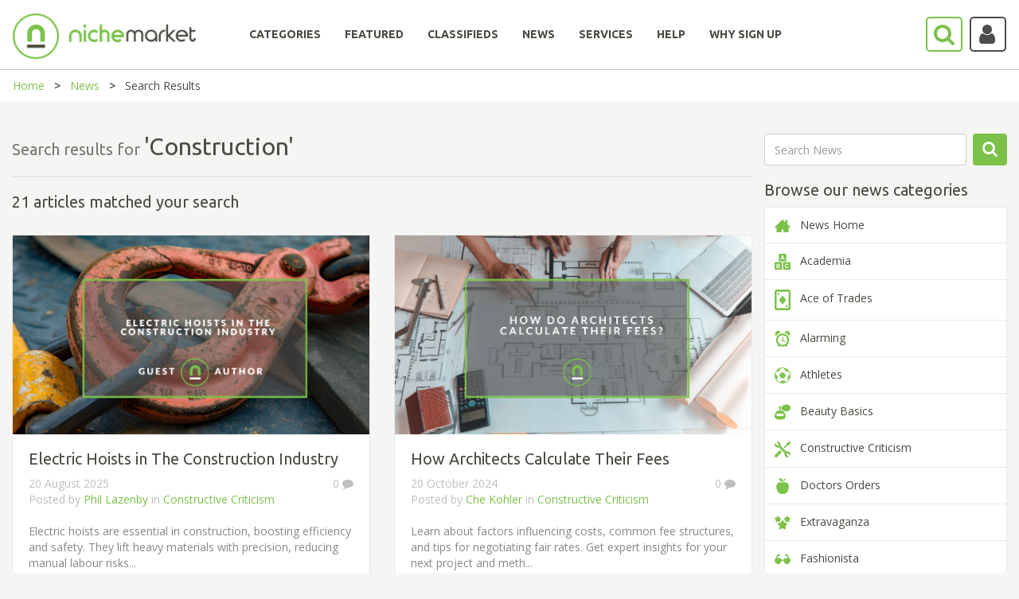

--- FILE ---
content_type: text/html; charset=utf-8
request_url: https://www.nichemarket.co.za/blog-search?searchWord=Construction
body_size: 14345
content:

<!DOCTYPE html>
<html>
<head>

    

    <script>

        (function (w, d, s, l, i) {
            w[l] = w[l] || []; w[l].push({
                'gtm.start':
                    new Date().getTime(), event: 'gtm.js'
            });
            var f = d.getElementsByTagName(s)[0],
                j = d.createElement(s), dl = l != 'dataLayer' ? '&l=' + l : '';
            j.async = true;
            j.src = 'https://www.googletagmanager.com/gtm.js?id=' + i + dl;
            f.parentNode.insertBefore(j, f);
        })(window, document, 'script', 'dataLayer', 'GTM-NC4SQD');

    </script>

    <script src='https://www.googletagservices.com/tag/js/gpt.js'></script>
    <script src='https://www.google.com/recaptcha/api.js'></script>
    <script>
        var googletag = googletag || {};
        googletag.cmd = googletag.cmd || [];

    </script>

    

    <meta charset="utf-8" />
    <meta name="viewport" content="width=device-width, initial-scale=1.0">
    

    <title>South African Small Business Promotion Blog - nichemarket - nichemarket</title>

    <link href="/Content/bootstrap.css" rel="stylesheet"/>
<link href="/Content/bootstrap-slider.css" rel="stylesheet"/>
<link href="/Content/font-awesome.min.css" rel="stylesheet"/>
<link href="/Scripts/slick/slick.css" rel="stylesheet"/>
<link href="/Scripts/slick/slick-theme.css" rel="stylesheet"/>
<link href="/Content/select2.min.css" rel="stylesheet"/>
<link href="/Content/bootstrap-timepicker.min.css" rel="stylesheet"/>
<link href="/Content/Site.css" rel="stylesheet"/>

    <script src="/Scripts/jquery-1.10.2.js"></script>
<script src="/Scripts/slick/slick.min.js"></script>
<script src="/Scripts/select2.full.min.js"></script>
<script src="/Scripts/popper.js"></script>
<script src="/Scripts/bootstrap.min.js"></script>
<script src="/Scripts/bootstrap-slider.js"></script>
<script src="/Scripts/confirmation.js"></script>
<script src="/Scripts/bootstrap-timepicker.min.js"></script>
<script src="/Scripts/jquery.maskedinput.js"></script>
<script src="/Scripts/star-rating.min.js"></script>

    <script src="/Scripts/modernizr-2.6.2.js"></script>

    <script src="/Scripts/bootstrap.js"></script>
<script src="/Scripts/respond.js"></script>

    <script src="/Scripts/jquery.validate.js"></script>
<script src="/Scripts/jquery.validate.unobtrusive.js"></script>
<script src="/Scripts/additional-methods.min.js"></script>


    
    



    <script src="/Scripts/lodash.js"></script>
    <script type="text/javascript" async defer src="//assets.pinterest.com/js/pinit.js"></script>

    <link rel="icon" href="/Content/images/nichemarket_light_logo.png" sizes="32x32">
    
    <script>
        function setCookie(cname, cvalue, exdays, path) {
            var d = new Date();
            d.setTime(d.getTime() + (exdays * 24 * 60 * 60 * 1000));
            var expires = "expires=" + d.toUTCString();
            document.cookie = cname + "=" + cvalue + ";" + expires + ";path=" + path;
        }

        function getCookie(cname) {
            var name = cname + "=";
            var ca = document.cookie.split(';');
            for (var i = 0; i < ca.length; i++) {
                var c = ca[i];
                while (c.charAt(0) == ' ') {
                    c = c.substring(1);
                }
                if (c.indexOf(name) == 0) {
                    return c.substring(name.length, c.length);
                }
            }
            return "";
        }
    </script>

    

    <script type="application/ld+json">
        {
        "@context": "https://schema.org",
        "@type": "Organization",
        "name": "nichemarket",
        "url": "https://www.nichemarket.co.za",
        "logo": "https://www.nichemarket.co.za/Content/images/Nichemarket_Alt_500px_Light-notagline.png",
        "sameAs": [
        "https://www.facebook.com/nichemarket.co.za",
        "https://twitter.com/nichemarketcoza",
        "https://www.instagram.com/nichemarketcoza",
        "https://www.linkedin.com/company/nichemarket",
        "https://plus.google.com/+NichemarketZa",
        "https://za.pinterest.com/nichemarketcoza",
        "https://www.youtube.com/channel/UCtGpOpmwyzcxJai6DDb9FdQ"
        ]
        }
    </script>

    <script type="application/ld+json">
        {
        "@context": "https://schema.org",
        "@type": "WebSite",
        "url": "https://www.nichemarket.co.za/",
        "potentialAction": {
        "@type": "SearchAction",
        "target": "https://www.nichemarket.co.za/Search/Results?categoriesSlug=All&keyword={search_term_string}",
        "query-input": "required name=search_term_string"
        }
        }
    </script>

    <meta name="google-site-verification" content="BLLb-vH2-n9zdglHpt0f3x03y4PQQ816-GN8W7KvdQs" />
    <meta name="msvalidate.01" content="17B10AF28CB1C074E4D22335C92EAEDD" />
    
</head>

<body>
    

    <header>
        <nav class="navbar center" id="NavBarId">
            <!--------------------------------- Main Nav --------------------------------------------->
            <div id="Normal_Navbar" class="container-fluid">
                <div class="navbar-header">
                    <a class="navbar-brand" href="/"><img class="mobile-logo-size" src="/Content/images/Nichemarket_Alt_500px_Light-notagline.png" width="230" style="position:absolute;" /></a>
                    <a href="javascript:SearchBar()">
                        <i class="fa-search fa fa-2x pull-right searchButton-noBackground fa-border" style="margin-top:20px; position: absolute; right: 70px; padding: 6px 8px 6px 8px; height: 44.47px; width: 46.47px;"></i>
                    </a>
                    <a class="mobile-hide" href="javascript:toggleDropdown()">
                            <i class="fa-user fa fa-2x pull-right fa-border accountButton-noBackground user-icon"></i>
                    </a>
                    <button type="button" class="navbar-toggle burger-bar" data-toggle="collapse" data-target="#navbar" style="margin-top: 20px; width: 40px">
                        <i class="fa fa-bars"></i>
                    </button>
                </div>

                <div class="row menubar" style="padding-bottom:20px; width: 100%;">
                    <div class="collapse navbar-collapse hover-underline-menu navbar-inner" id="navbar" data-menu-underline-from-center>
                        <ul class="nav navbar-nav menu">
                            <li><a href="/categories" id="categoriesTab"><h5><b>CATEGORIES</b></h5></a></li>
                            <li><a href="/categories/curated" id="featuredCategoriesTab"><h5><b>FEATURED</b></h5></a></li>
                            <li><a href="/adverts" id="adsTab"><h5><b>CLASSIFIEDS</b></h5></a></li>
                            <li><a href="/blog" id="newsTab"><h5><b>NEWS</b></h5></a></li>
                                    <li><a href="/en/services" id="servicesTab"><h5><b>SERVICES</b></h5></a></li>
                                    <li><a href="/en/help" id="helpTab"><h5><b>HELP</b></h5></a></li>
                                    <li><a href="/en/increase-online-business-performance" id="whysignupTab"><h5><b>WHY SIGN UP</b></h5></a></li>

                            <li class="show-mobile" style="display:none;">
                                <a href="javascript:toggleDropdown()">
                                        <i class="fa-user fa fa-2x fa-border accountButton-noBackground mobile-user-icon"></i>
                                </a>
                            </li>
                        </ul>
                    </div>
                </div>
            </div>

            <!--------------------------------- Main Search --------------------------------------------->
            <div id="Search-Navbar" class="container-fluid" hidden style=" padding: 9px 0px 0px 0px;">
                <div class="row mobile-search-row " style="display: inline-flex; width: 100%">
                    <div class="col-lg-1 col-md-1 col-sm-6 col-xs-6 mobile-paddingTop10 mobile-paddingleft10 ">
                        <img href="/" src="/Content/images/nichemarket_light_logo.png" style=" cursor:pointer;  width: 60px; margin-top: -8px;  padding-bottom: 8px;" />
                    </div>
                    <div class="col-lg-1 col-md-1 col-lg-push-10 col-md-push-10 col-sm-6 col-xs-6 mobile-min-height60 mobile-paddingTop10 " style=" margin-top: -4px;">
                        <p class="mobile-display-block" style="display:none; position: absolute; margin: 10px 0px 0px -45px;font-size: 20px;">Search</p>
                        <a class="mobile-hide" href="javascript:NormalBar()" id="searchAtag">
                            <i class="fa-search fa fa-2x pull-right searchButton-noBackground fa-border" style=" position: absolute; right: 70px; padding:6px 8px 6px 8px;"></i>
                        </a>
                        <a href="javascript:CloseAll()">
                            <i class="fa-close fa fa-2x pull-right fa-border mobile-hide" style=" position: absolute; right: 15px; padding: 9px 13px; border: none !important; color: #a4a39f;"></i>
                        </a>
                        <a href="javascript:MobileCloseAll()">
                            <i class="fa-close fa fa-2x pull-right fa-border mobile-display-block" style="display:none; position: absolute; right: 15px; padding: 9px 13px; border: none !important; color: #a4a39f;"></i>
                        </a>
                    </div>
                    <div class="col-lg-10 col-md-10 col-lg-pull-1 col-md-pull-1 col-sm-12 col-xs-12 noPadding" style="display: inline; margin-top:-4px; ">
                        <div class="mobile-search-category">
                            <div class="col-lg-3 col-md-3 col-sm-3 col-xs-12 mobile-paddingTop15">
                                <select id="MainDropDownBar" class="select2-dropdown" style="width:100%; height: 45px !important;">
                                    <option value="All">All</option>
                                            <option value="automotive">Automotive &amp; Vehicles</option>
                                            <option value="beauty">Beauty &amp; Grooming</option>
                                            <option value="catering">Catering &amp; Confectioners</option>
                                            <option value="charity">Charities &amp; Social Projects     </option>
                                            <option value="construction">Construction &amp; Home Improvement</option>
                                            <option value="education">Education &amp; Training</option>
                                            <option value="entertainment">Entertainment &amp; Party</option>
                                            <option value="fashion">Fashion</option>
                                            <option value="finance">Finance</option>
                                            <option value="freelancers">Freelance</option>
                                            <option value="health">Healthcare</option>
                                            <option value="healthy-living">Healthy Living</option>
                                            <option value="hire">Hiring Services</option>
                                            <option value="legal">Legal</option>
                                            <option value="baby">Mom &amp; Baby</option>
                                            <option value="recruitment">Recruitment</option>
                                            <option value="retail">Retail</option>
                                            <option value="safety">Safety &amp; Security</option>
                                            <option value="sports">Sports and Recreation</option>
                                            <option value="travel">Travel &amp; Transport</option>

                                </select>
                            </div>
                            <div class="col-lg-7 col-md-7 col-sm-7 col-xs-12 mobile-paddingliftright15" style="padding-left:0px;padding-right:25px;">
                                <input id="MainSearchBar" class="select2-container fa-placholder" type="text" style="width:100%; border-radius:4px;  border: 1px solid #ccc; height: 45px !important;" placeholder="&#xF002; Tell us what you are looking for" />
                            </div>
                            <div class="col-lg-2 col-md-2 col-sm-2 col-xs-12 mobile-min-height60 mobile-paddingBottom15">
                                <a href="javascript:ShowFilter()" id="showfilterAtag" class="mobile-hide nicheButton pull-right mobile-search-button" style="width:130px;height: 45px; padding: 10px 0px 0px 25px;margin-right:24px;">Show filters</a>
                                <a href="javascript:MobileShowFilter()" id="Mobile-showfilterAtag" class=" nicheButton pull-right mobile-search-button mobile-display-block" style=" display:none;width:130px;height: 45px; padding: 10px 0px 0px 25px;margin-right:24px;">Show filters</a>
                                <a href="javascript:NormalBar()" id="Mobile-searchAtag" class="nicheButton pull-right mobile-search-button mobile-display-block" style="display:none; width:130px;height: 45px; padding: 10px 0px 0px 25px;margin: 15px 0px 0px 0px;">Search</a>
                            </div>
                        </div>
                    </div>

                </div>
                <!------------------------------------ Show Filter ---------------------------------------------->
                <div id="ShowFilters" class="mobile-filter-moveup" style="display:none; background-color: #f5f5f4;">
                    <div class="row clearfix">
                        <div class="col-md-4 mobile-nomargin" style="margin-top:40px">

                            <input id="LocationSearch" class="select2-container fa-placholder googleMap" type="text" style="width:100%; border-radius: 4px; border: 1px solid #a4a39f;" placeholder="Location" />
                        </div>
                        <div class="col-md-1 mobile-pull-left mobile-nomargin" style="margin-top:45px; text-align: right;">
                            <h4 style="color:#a4a39f"><strong>WITHIN</strong></h4>
                        </div>
                        <div class="col-md-4" style="margin-top:20px">
                            <div style="width:100%; margin: 0 auto;  text-align: center; ">


                                <input id="Slider" type="range" />

                                <div>
                                    <p class="pull-left" style=" color: #a4a39f; margin-top: -20px;">5km</p>
                                    <p class="pull-right" style="color: #a4a39f; margin-top: -20px;">500km</p>
                                </div>


                            </div>
                        </div>
                        <div class="col-md-3" style="margin-top:40px; text-align: center;padding-bottom:15px;">
                            <a href="javascript:MobileShowFilter()" class=" nicheButton pull-right mobile-search-button mobile-display-block" style=" display:none; margin-bottom:15px;">Hide filters</a>
                            <a href="javascript:MainSearch()" class="nicheButton">Search</a>
                        </div>
                    </div>
                    <div style=" text-align: center;padding-bottom: 15px;"><a href="javascript:AdvSearch()" class="news-link">Try our advance search</a></div>
                </div>
                <!-------------------------------------------------------------------------------------->
            </div>
            <!-------------------------------------------------------------------------------------->
        </nav>

    </header>
    <!-------------------------------  Dropdown Login  ----------------------------------->
    <div class="login-dropdown mobile-width100" id="loginDropdown">
        <div class="row clearfix">
                    <h5><b>LOG IN OR SIGN UP</b></h5>
                    <a href="/Authentication/Login" class="nicheButton nicheButton-noBackground" style="text-align:center">Log in to your account</a><br />
                    <a href="/Authentication/Register" class="nicheButton" style="text-align:center">Sign up</a>

        </div>
    </div>
    <!-------------------------------------------------------------------------------------->

    <div>
        


<a href="javascript:changeclasses()"><div class=" Browse-Nav row" style="display:none">Browse our news <i class="fa fa-angle-down pull-right" style="padding-top: 5px;"></i></div></a>


<div class="breadcrumb-container">
    <ul class="breadcrumbs">
        <li><a href="/">Home</a></li>
        <li><a href="/blog">News</a></li>
        <li>Search Results</li>
    </ul>
</div>

<div class="page-content-block">
    <div class="row clearfix">


        <div class="col-md-3 col-md-push-9 col-sm-12  col-xs-12 Browse-Nav-paddingleft" style="padding-left:0; margin-top:30px">
            <div class="Browse-Nav-cards" id="Browse-Nav">
                <div class="row">
                    <div class="col-sm-10 col-xs-10" style="padding-left:0; padding-right:0">
                        <input id="blogSearchBox" class="form-control" placeholder="Search News" />
                    </div>
                    <div class="col-sm-2 col-xs-2 news-search">
                        <a href="javascript:BlogComponent.updateSearch()" class="nicheButton">
                            <i class="fa fa-search"></i>
                        </a>
                    </div>
                </div>

                <h3 style="font-weight:normal">Browse our news categories</h3>

                <div class="card" style="border-bottom:none" id="categorys-blogs">
                    <a href="/blog">
                        <div class="card-navigation-item ">
                            <img src="/Content/images/icons/house.png" /> &nbsp; News Home
                        </div>
                    </a>
                    <a v-bind:href="'../blog/'  + blogcategory.sSlugUrl " v-for="(blogcategory, index) in BlogCategorys" v-if="index < showCategory">
                        <div class="card-navigation-item">
                            <img v-if=" blogcategory.fklFileId !=0" v-bind:src="'/Helper/ReadImage/' + blogcategory.fklFileId" v-bind:alt="blogcategory.sCategoryName">
                            <img v-else-if=" blogcategory.sFilePath != ''" v-bind:src="blogcategory.sFilePath" v-bind:alt="blogcategory.sCategoryName">
                            <img v-else src="/Content/images/nichemarket_light_logo.png">
                            &nbsp; {{blogcategory.sCategoryName}}
                        </div>
                    </a>
                    <div class="card-navigation-item show-more" v-on:click="showMore">
                        <a>{{showLabel}}</a>
                    </div>
                </div>
            </div>

            <div class="mobile-hide">

                
                
        <h3 style="font-weight:normal">Recent posts</h3>
            <a class="card-link" href="/blog/press-releases/africaworks-real-estate-platform">
                <div class="card noPadding  ">
                    <div class=" row" style="display: -webkit-box;line-height: 100%;padding: 10px 10px 10px 10px;">
                        <div style="width: 30%;" class="col-centered">
                                <img class="blog-img" src="https://www.nichemarket.co.za/Admin/Content/images/metaDisplayImages/Blog/0/africaworks-real-estate-platform.png" alt="AWIP real estate platform west Africa" style="width: 100%" />
                        </div>
                        <div class="col-centered" style="width:70%; padding-left:10px">
                            <p style="color:#7bc14a">Press Releases</p>
                            <p style="font-weight:bold !important; color:inherit">Africaworks Accelerates The Rollout Of Real Estate Investment Platform</p>
                            <p>20 January 2026</p>
                        </div>
                    </div>
                </div>
            </a>
            <br />
            <a class="card-link" href="/blog/press-releases/gen-z-marry-ai">
                <div class="card noPadding  ">
                    <div class=" row" style="display: -webkit-box;line-height: 100%;padding: 10px 10px 10px 10px;">
                        <div style="width: 30%;" class="col-centered">
                                <img class="blog-img" src="https://www.nichemarket.co.za/Admin/Content/images/metaDisplayImages/Blog/0/gen-z-marry-ai.png" alt="Press Release: Gen Z would marry AI " style="width: 100%" />
                        </div>
                        <div class="col-centered" style="width:70%; padding-left:10px">
                            <p style="color:#7bc14a">Press Releases</p>
                            <p style="font-weight:bold !important; color:inherit">80% of Gen-Zers Would Marry an AI</p>
                            <p>19 January 2026</p>
                        </div>
                    </div>
                </div>
            </a>
            <br />
            <a class="card-link" href="/blog/press-releases/ai-computing-power-assets">
                <div class="card noPadding  ">
                    <div class=" row" style="display: -webkit-box;line-height: 100%;padding: 10px 10px 10px 10px;">
                        <div style="width: 30%;" class="col-centered">
                                <img class="blog-img" src="https://www.nichemarket.co.za/Admin/Content/images/metaDisplayImages/Blog/0/ai-computing-power-assets.png" alt="How AI computing Power demands and monetisation " style="width: 100%" />
                        </div>
                        <div class="col-centered" style="width:70%; padding-left:10px">
                            <p style="color:#7bc14a">Press Releases</p>
                            <p style="font-weight:bold !important; color:inherit">The Rise of&#160;AI Computing Power Assets</p>
                            <p>16 January 2026</p>
                        </div>
                    </div>
                </div>
            </a>
            <br />
            <a class="card-link" href="/blog/industry-experts/common-aso-mistakes">
                <div class="card noPadding  ">
                    <div class=" row" style="display: -webkit-box;line-height: 100%;padding: 10px 10px 10px 10px;">
                        <div style="width: 30%;" class="col-centered">
                                <img class="blog-img" src="https://www.nichemarket.co.za/Admin/Content/images/metaDisplayImages/Blog/0/common-aso-mistakes.png" alt="Common ASO localisation mistakes app developers make" style="width: 100%" />
                        </div>
                        <div class="col-centered" style="width:70%; padding-left:10px">
                            <p style="color:#7bc14a">Industry Experts</p>
                            <p style="font-weight:bold !important; color:inherit">Common ASO Mistakes African App Developers Make</p>
                            <p>09 January 2026</p>
                        </div>
                    </div>
                </div>
            </a>
            <br />


                
                
        <h3 style="font-weight:normal">Popular posts</h3>
            <a class="card-link" href="/blog/extravaganza/trending-music-hashtags-get-posts-noticed">
                <div class="card noPadding  ">
                    <div class=" row" style="display: -webkit-box;line-height: 100%;padding: 10px 10px 10px 10px;">
                        <div style="width: 30%;" class="col-centered">
                                <img class="blog-img" src="/Helper/ReadImage/630" alt="Trending Music Hashtags" style="width: 100%" />
                        </div>
                        <div class="col-centered" style="width:70%; padding-left:10px">
                            <p style="color:#7bc14a">Extravaganza</p>
                            <p style="font-weight:bold !important; color:inherit">Trending Music Hashtags To Get Your Posts Noticed</p>
                            <p>24 August 2018</p>
                        </div>
                    </div>
                </div>
            </a>
            <br />
            <a class="card-link" href="/blog/geek-chic/iphone-ipad-charge-certain-positions">
                <div class="card noPadding  ">
                    <div class=" row" style="display: -webkit-box;line-height: 100%;padding: 10px 10px 10px 10px;">
                        <div style="width: 30%;" class="col-centered">
                                <img class="blog-img" src="/Helper/ReadImage/11997" alt="Fix iPhone only charging at angle" style="width: 100%" />
                        </div>
                        <div class="col-centered" style="width:70%; padding-left:10px">
                            <p style="color:#7bc14a">Geek Chic</p>
                            <p style="font-weight:bold !important; color:inherit">How To Fix iPhone/iPad Only Charging In Certain Positions </p>
                            <p>05 July 2020</p>
                        </div>
                    </div>
                </div>
            </a>
            <br />
            <a class="card-link" href="/blog/extravaganza/trending-wedding-hashtags">
                <div class="card noPadding  ">
                    <div class=" row" style="display: -webkit-box;line-height: 100%;padding: 10px 10px 10px 10px;">
                        <div style="width: 30%;" class="col-centered">
                                <img class="blog-img" src="/Helper/ReadImage/632" alt="Trending Wedding Hashtags" style="width: 100%" />
                        </div>
                        <div class="col-centered" style="width:70%; padding-left:10px">
                            <p style="color:#7bc14a">Extravaganza</p>
                            <p style="font-weight:bold !important; color:inherit">Trending Wedding Hashtags To Get Your Posts Noticed</p>
                            <p>18 September 2018</p>
                        </div>
                    </div>
                </div>
            </a>
            <br />
            <a class="card-link" href="/blog/money-talks/coupons-vouchers-south-africa">
                <div class="card noPadding  ">
                    <div class=" row" style="display: -webkit-box;line-height: 100%;padding: 10px 10px 10px 10px;">
                        <div style="width: 30%;" class="col-centered">
                                <img class="blog-img" src="/Helper/ReadImage/1608" alt="Voucher Codes Online South Africa" style="width: 100%" />
                        </div>
                        <div class="col-centered" style="width:70%; padding-left:10px">
                            <p style="color:#7bc14a">Money Talks</p>
                            <p style="font-weight:bold !important; color:inherit">How To Find Coupons &amp; Vouchers Online In South Africa</p>
                            <p>28 March 2019</p>
                        </div>
                    </div>
                </div>
            </a>
            <br />


            </div>
        </div>

        <div class="col-md-9 col-md-pull-3 col-sm-12  col-xs-12" style="margin-top:30px" id="blogs-component">
            <div class="clearfix">
                <h3 style="display:inline; color: #787670">Search results for </h3>
                <h1 style="display:inline">'{{searchWord}}'</h1>

                <hr />

                <div v-if="loading" class="loading-blogs">
                    <p>Loading...</p>
                </div>
                <div v-if="!loading" style="margin-left:-15px; margin-right:-15px">
                    <div v-if="noBlogs" id="no-blogs" style="padding:15px">
                        <div class="card" style="text-align: center !important; margin: 0 auto!important;padding: 20px!important;">
                            <div class="row col-md-12">
                                <img src="/Content/images/icons/search-circled.png" />
                            </div>
                            <div class="row col-md-12">
                                <h1 style="padding-left: 30px;">Sorry we currently have no articles on the topic </h1>
                                <p style="color: #bfbfbf;">If you fancy yourself as an expert or know an expert on the topic, please feel free to contact us and submit your article to nichemarket.</p>
                                <a class="nicheButton" style="width: fit-content; margin: auto" href="/about/contact-us">Contact Us</a>
                            </div>
                        </div>
                    </div>
                    <div v-else>
                        <h3 style="margin-left: 15px; margin-bottom: 0px">{{totalNumberOfBlogs}} article{{totalNumberOfBlogs > 1 ? 's' : ''}} matched your search</h3>

                        <div v-for="blog in Blogs" class="blog-card">
                            <div class="col-lg-6" style="margin-top: 30px;">
                                <div class="card mobile-card" style="min-height: 530px;">
                                    <div class="blog-img-height" style="overflow: hidden;">
                                        <a v-bind:href="'blog/'+ blog.sCategorySlugUrl + '/'+ blog.sBlogSlugUrl">
                                            <img v-if=" blog.fklFileId !=0" v-bind:src="'/Helper/ReadImage/' + blog.fklFileId" style="width:100%" v-bind:alt="blog.sAltText">
                                            <img v-if=" blog.sFilePath != null" v-bind:src="blog.sFilePath" style="width:100%" v-bind:alt="blog.sAltText">
                                            <img v-else src="/Content/images/Nichemarket_Alt_500px_Light-notagline.png" style="width:100%; padding:60px">
                                        </a>
                                    </div>
                                    <a v-bind:href="'blog/'+ blog.sCategorySlugUrl + '/'+ blog.sBlogSlugUrl"><h3>{{blog.sTitle}}</h3></a>
                                    <div class="news-info">
                                        <p style="float:right">{{blog.iNumberComments}}  <i class="fa fa-comment"></i></p>
                                        <p>{{blog.dtDatePosting}}</p>
                                        <p>Posted by <a v-on:click="updateSearch(blog.sAuthor)" class="news-link">{{blog.sAuthor}}</a> in <a v-bind:href="'blog/'+ blog.sCategorySlugUrl" class="news-link">{{blog.sCategoryName}}</a></p>
                                    </div>
                                    <br />
                                    <div class="news-content">
                                        <p> {{blog.sDescription}}</p>
                                        <a v-bind:href="'blog/'+ blog.sCategorySlugUrl + '/'+ blog.sBlogSlugUrl" class="news-link" style="text-decoration:none !important;">Read more</a>
                                    </div>
                                </div>
                            </div>
                        </div>
                    </div>
                    <div v-if="totalNumberOfPages > 1" id="pagination" class="pagination col-sm-12" style="margin-top: 50px">
                        <div class="pagination-block pagination-block-prev" v-on:click="getPageOfBlogs(currentPage - 1)">
                            <i class="fa fa-chevron-left fa-2x"></i>
                            <link rel="prev" />
                        </div>
                        <div v-if="totalNumberOfPages <= 4" style="display:inline-block">
                            <div v-for="number in totalNumberOfPages" class="pagination-block" v-bind:class="{ active: number == currentPage }" v-on:click="getPageOfBlogs(number)">
                                <link rel="prev" /><link rel="next" />
                                {{number}}
                            </div>
                        </div>
                        <div v-else-if="currentPage < (totalNumberOfPages - 3)" style="display:inline-block">
                            <div class="pagination-block active" v-on:click="getPageOfBlogs(currentPage)">
                                <link rel="prev" /><link rel="next" />
                                {{currentPage}}
                            </div>
                            <div class="pagination-block" v-on:click="getPageOfBlogs(currentPage + 1)">
                                <link rel="prev" /><link rel="next" />
                                {{currentPage + 1}}
                            </div>
                            <div class="pagination-block" v-on:click="getPageOfBlogs(currentPage + 2)">
                                <link rel="prev" /><link rel="next" />
                                {{currentPage + 2}}
                            </div>
                            <p class="elipsis">....</p>
                            <div class="pagination-block" v-on:click="getPageOfBlogs(totalNumberOfPages)">
                                <link rel="prev" /><link rel="next" />
                                {{totalNumberOfPages}}
                            </div>
                        </div>
                        <div v-else style="display:inline-block">
                            <div v-for="n in 4" class="pagination-block" v-bind:class="{ active: (totalNumberOfPages - 4) + n == currentPage }" v-on:click="getPageOfBlogs((totalNumberOfPages - 4) + n)">
                                <link rel="prev" /><link rel="next" />
                                {{ (totalNumberOfPages - 4) + n }}
                            </div>
                        </div>
                        <div class="pagination-block pagination-block-next" v-on:click="getPageOfBlogs(currentPage + 1)">
                            <link rel="prev" /><link rel="next" />
                            <i class="fa fa-chevron-right fa-2x"></i>
                        </div>
                    </div>
                </div>
            </div>
        </div>


    </div>
</div>

<script src="/Scripts/vue.min.js"></script>
<script>
    function changeclasses() {
        if ($('#Browse-Nav').is(':visible')) {
            $('#Browse-Nav').fadeOut(1);
        }
        else {
            $('#Browse-Nav').fadeIn('slow');
        }
        $("#main-blogs").toggleClass("mobile-hide");
        $("#page-header").toggleClass("mobile-hide");
        $("#breascrumb").toggleClass("mobile-hide");
    }

    const BlogComponent = new Vue({
        el: '#blogs-component',
        data: {
            loading: true,
            searchWord: 'Construction',
            Blogs: [],
            noBlogs: false,
            totalNumberOfBlogs: 0,
            totalNumberOfPages: 0,
            currentPage: 1
        },
        created: function () {
            this.getBlogs();
        },
        methods: {
            getBlogs: function () {
                this.loading = true;
                var posturl = window.location.protocol + "//" + window.location.host + "/News/getBlogs";

                var data = {
                    pageNumber: this.currentPage,
                    keyword: this.searchWord
                };

                setCookie("blogSearchData", JSON.stringify(data), 1, "/");

                $.ajax({
                    url: posturl,
                    data: JSON.stringify(data),
                    contentType: 'application/json; charset:utf-8;',
                    type: 'POST',
                    dataType: 'json',
                    success: function (result) {
                        BlogComponent.Blogs = result[0];
                        BlogComponent.totalNumberOfPages = result[1];
                        BlogComponent.totalNumberOfBlogs = result[2];
                        BlogComponent.noBlogs = BlogComponent.Blogs.length == 0;
                        BlogComponent.loading = false;
                    },
                    async: true,
                    processData: true,
                });
            },
            getPageOfBlogs: function (destinationPage) {
                if (destinationPage > 0 && destinationPage <= this.totalNumberOfPages) {
                    this.currentPage = destinationPage;
                    this.getBlogs();
                }
            },
            updateSearch: function (searchWord) {
                if (searchWord == undefined) {
                    if ($('#blogSearchBox').val().replace(/\s/g, '').length) {
                        this.searchWord = $("#blogSearchBox").val();
                    }
                    else {
                        $("#blogSearchBox").val('');
                        return;
                    }
                }
                else {
                    this.searchWord = searchWord;
                }
                this.currentPage = 1;
                this.getBlogs();
                $("#blogSearchBox").val('');
            }
        }
    });

    const CategorysBlogComponent = new Vue({
        el: '#categorys-blogs',
        data: {
            BlogCategorys: [],
            showCategory: 9,
            showLabel: "Show More"
        },
        created: function () {
            var posturl = window.location.protocol + "//" + window.location.host + "/News/getCategoryBlog";
            var data = {};

            $.ajax({
                url: posturl,
                data: JSON.stringify(data),
                contentType: 'application/json; charset:utf-8;',
                type: 'POST',
                dataType: 'json',
                success: function (result) {
                    CategorysBlogComponent.BlogCategorys = result;
                },
                async: true,
                processData: true,
            });
        },
        methods: {
            showMore: function () {
                if (this.showLabel == "Show More") {
                    this.showCategory = this.BlogCategorys.length;
                    this.showLabel = "Show Less";
                }
                else {
                    this.showCategory = 9;
                    this.showLabel = "Show More";
                }
            },
        }
    })

</script>
    </div>

    <form class="newsletterSignUp" id="SignUpForm" onsubmit="return false">
        <div id="NewsLetter">
            <h3>Sign up for our newsletter</h3>
            <div class="row clearfix">
                <div class="col-md-3" style="padding-left:0px ">
                    <div id="Name-div"><input class="Sign-up-Name form-control" id="Name-NewsLetter" placeholder="Name" required /></div>
                </div>
                <div class="col-md-3">
                    <div id="Email-div"><input id="Email-NewsLetter" style="height: 45px !important;" class="form-control Sign-up-height" placeholder="Email" type="email" required /></div>
                </div>
                <div class="col-md-3">
                    <select id="Type-NewsLetter" class="select2-dropdown Sign-up-height" style="width:100%;">
                        <option value="General">General</option>
                                <option value="Automotive &amp; Vehicles">Automotive &amp; Vehicles</option>
                                <option value="Beauty &amp; Grooming">Beauty &amp; Grooming</option>
                                <option value="Catering &amp; Confectioners">Catering &amp; Confectioners</option>
                                <option value="Charities &amp; Social Projects     ">Charities &amp; Social Projects     </option>
                                <option value="Construction &amp; Home Improvement">Construction &amp; Home Improvement</option>
                                <option value="Education &amp; Training">Education &amp; Training</option>
                                <option value="Entertainment &amp; Party">Entertainment &amp; Party</option>
                                <option value="Fashion">Fashion</option>
                                <option value="Finance">Finance</option>
                                <option value="Freelance">Freelance</option>
                                <option value="Healthcare">Healthcare</option>
                                <option value="Healthy Living">Healthy Living</option>
                                <option value="Hiring Services">Hiring Services</option>
                                <option value="Legal">Legal</option>
                                <option value="Mom &amp; Baby">Mom &amp; Baby</option>
                                <option value="Recruitment">Recruitment</option>
                                <option value="Retail">Retail</option>
                                <option value="Safety &amp; Security">Safety &amp; Security</option>
                                <option value="Sports and Recreation">Sports and Recreation</option>
                                <option value="Travel &amp; Transport">Travel &amp; Transport</option>

                    </select>
                </div>
                <div class="col-md-3" style="text-align:left">
                    
                    <div class="g-recaptcha" data-callback="recaptcha_callback" data-sitekey="6LcQxQgUAAAAAK4lF-vkOxqupWDzrjPGyGs8obDL" id="RecaptchaBox"></div>
                    
                    
                    
                    
                    <button style="height: 45px !important;" class="nicheButton" type="submit" onclick="SignUpNewsLetter()" id="SignUpButton">Sign up</button>
                </div>
            </div>
        </div>
        <div style="text-align:center" id='message'></div>
    </form>
    <footer>
        <div class="row" style="padding-top:20px; padding-bottom:20px">
            <div class="col-md-3 paddingLeftRight Bottom-border" style="min-height: 150px; margin-top: 30px;">
                <img src="/Content/images/nichemarket_light_logo.png" class="pull-left" style="padding-right:10px; height:100px" />
                <div>
                    <h2 style="margin-top: 10px; margin-left: 0px; color: #7bc14a;">22781</h2>
                    <h4>BUSINESS LISTINGS</h4>
                </div>

            </div>
            <div class="col-md-4 borderLeft borderRight paddingLeftRight Bottom-border footer-block">
                <h5><b>ABOUT NICHEMARKET</b></h5>
                <div class="col-md-6 col-sm-6 col-xs-6 noPadding">
                    <a href="/en/terms-and-conditions">Terms & Conditions</a>
                </div>
                <div class="col-md-6 col-sm-6 col-xs-6 noPadding">
                    <a href="/en/privacy-policy">Privacy policy</a>
                </div>
                <div class="col-md-6 col-sm-6 col-xs-6 noPadding">
                    <a href="/categories">View all listings</a>
                </div>
                <div class="col-md-6 col-sm-6 col-xs-6 noPadding">
                    <a href="/blog">Blogs</a>
                </div>
                        <div class="col-md-6 col-sm-6 col-xs-6 noPadding">
                            <a href="/en/services">Services</a>
                        </div>
                        <div class="col-md-6 col-sm-6 col-xs-6 noPadding">
                            <a href="/en/clients">Clients</a>
                        </div>
                        <div class="col-md-6 col-sm-6 col-xs-6 noPadding">
                            <a href="/en/about-us">About us</a>
                        </div>
                        <div class="col-md-6 col-sm-6 col-xs-6 noPadding">
                            <a href="/en/contact-us">Contact us</a>
                        </div>
                        <div class="col-md-6 col-sm-6 col-xs-6 noPadding">
                            <a href="/en/help">Help</a>
                        </div>
                        <div class="col-md-6 col-sm-6 col-xs-6 noPadding">
                            <a href="/en/content-policy">Content Policy</a>
                        </div>
                        <div class="col-md-6 col-sm-6 col-xs-6 noPadding">
                            <a href="/en/sitemap">Explore Our Site </a>
                        </div>

            </div>
            <div class="col-md-2 borderRight paddingLeftRight Bottom-border ">
                <div class="row footer-block-join">
                    <h5><b>JOIN NICHEMARKET</b></h5>
                    <a href="/en/help">How to join</a> <br />
                    <a href="/en/help">Link to nichemarket</a>
                </div>
                <div class="row" style="padding-bottom: 15px;">
                    <h5><b>REGISTER A PRO ACCOUNT</b></h5>
                    <a class="nicheButton" style="color:white;display:table;" href="/en/pro">Sign Up For Pro</a>
                </div>
            </div>
            <div class="col-md-3 paddingLeftRight">
                <h5><b>FOLLOW US</b></h5>
                <a target="_blank" href="https://www.facebook.com/nichemarket.co.za " class="fa fa-social fa-facebook-square"></a>
                <a target="_blank" href="https://twitter.com/nichemarketcoza" class="fa fa-social fa-twitter-square"></a>
                <a target="_blank" href="https://plus.google.com/+NichemarketZa " class="fa fa-social fa-google-plus-square"></a>
                <a target="_blank" href="https://www.linkedin.com/company/nichemarket " class="fa fa-social fa-linkedin-square"></a>
                <a target="_blank" href="https://www.instagram.com/nichemarketcoza" class="fa fa-social fa-instagram"></a>
                <a target="_blank" href="https://za.pinterest.com/nichemarketcoza" class="fa fa-social fa-pinterest-square"></a>
                <a target="_blank" href="https://www.youtube.com/channel/UCtGpOpmwyzcxJai6DDb9FdQ" class="fa fa-social fa-youtube-square"></a>
            </div>
        </div>
    </footer>
    <div class="copyright">
        <h5>
            COPYRIGHT © 2026 . CREATED BY NICHEMARKET (PTY) LTD.<br>
            DEVELOPED BY <a href="https://www.netgen.co.za" target="_blank">NETGEN (PTY) LTD</a>
        </h5>
    </div>

    <style>
        .select2-container, .select2-container .select2-selection--single {
            height: 45px !important;
        }

        .select2-container--default .select2-selection--single .select2-selection__arrow {
            top: 10px !important;
        }

        .select2-container--default .select2-selection--single .select2-selection__rendered {
            line-height: 45px !important;
        }

        .showFilter-Active {
            right: 70px !important;
            text-align: center !important;
            padding: 10px 0px 0px 0px !important;
        }

        .search-Deactive {
            display: none !important;
        }
    </style>

    <script>
            $(document).ready(function () {
                $('.select2-dropdown').select2({
                    minimumResultsForSearch: -1
                });

                $('#Slider').slider({
                    min: 5,
                    max: 500,
                    scale: 'logarithmic',
                    step: 5,
                    formatter: function (value) {
                        return value + 'km';
                    }
                });

                $('#SignUpButton').hide();

                currentLocation();
                //$(".googleMap").val(infoWindow.geolocation);
            })

        function recaptcha_callback() {
            $('#RecaptchaBox').hide();
            $('#SignUpButton').show();
            $("#bValid").val(true);
        }
        function recaptchaExpired() {
            $('#SignUpButton').hide();
            $('#RecaptchaBox').show();
        }

            var validator = $("#SignUpForm").validate({
                rules: {
                    focusInvalid: false
                },
            });

            function SearchBar() {
                $('#Search-Navbar').fadeIn(500);
                $('#Normal_Navbar').hide();
            }

            function NormalBar() {
                var Keyword = $('#MainSearchBar').val();

                if (Keyword.replace(/\s/g, '').length) {
                    window.location = window.location.protocol + "//" + window.location.host + "/Search/Results?categoriesSlug=" + $("#MainDropDownBar").val() + "&keyword=" + $('#MainSearchBar').val();
                }
                else
                {
                    $('#Search-Navbar').hide();
                    $('#Normal_Navbar').fadeIn(500);
                    $('#ShowFilters').hide();
                    $('#MainSearchBar').val('');
                }
            }

            function MainSearch() {

                var mySlider = $("#Slider").slider();

                window.location = window.location.protocol + "//" + window.location.host + "/Search/Results?categoriesSlug=" + $("#MainDropDownBar").val() + "&keyword=" + $('#MainSearchBar').val() + "&location=" + $('#LocationSearch').val() + "&slidervalue=" + mySlider.slider('getValue');
        }

            function AdvSearch() {

                var mySlider = $("#Slider").slider();
                if ($('#MainSearchBar').val().length != 0 && $('#LocationSearch').val().length != 0 ) {
                    window.location = window.location.protocol + "//" + window.location.host + "/AdvanceSearch/Results?categoriesSlug=" + $("#MainDropDownBar").val() + "&keyword=" + $('#MainSearchBar').val() + "&location=" + $('#LocationSearch').val() + "&slidervalue=" + mySlider.slider('getValue');
                } else {
                    alert("Please make sure all search data is filled in.");
                }

            }

            function ShowFilter() {
                var x = document.getElementById("ShowFilters");
                if (x.style.display === "none") {
                    x.style.display = "block";
                    $('#showfilterAtag').addClass('showFilter-Active');
                    $('#showfilterAtag').text('Hide filters');
                    $('#searchAtag').addClass('search-Deactive');
                } else {
                    x.style.display = "none";
                    $('#showfilterAtag').removeClass('showFilter-Active');
                    $('#showfilterAtag').text('Show filters');
                    $('#searchAtag').removeClass('search-Deactive');
                }
        }



            function CloseAll() {
                $('#Search-Navbar').hide();
                var x = document.getElementById("ShowFilters");
                x.style.display = "none";
                $('#showfilterAtag').removeClass('showFilter-Active');
                $('#showfilterAtag').text('Show filters');
                $('#searchAtag').removeClass('search-Deactive');
                $('#Normal_Navbar').fadeIn(500);

        }

        function MobileShowFilter() {

            var x = document.getElementById("ShowFilters");
            if (x.style.display === "none") {
                x.style.display = "block";
                $('#Mobile-showfilterAtag').addClass('showFilter-Active');
                $('#Mobile-searchAtag').addClass('search-Deactive');
                $('#Mobile-showfilterAtag').addClass('search-Deactive');
            } else {
                x.style.display = "none";
                $('#Mobile-showfilterAtag').removeClass('showFilter-Active');
                $('#Mobile-searchAtag').removeClass('search-Deactive');
                $('#Mobile-showfilterAtag').removeClass('search-Deactive');
            }
        }

        function MobileCloseAll() {
            $('#Search-Navbar').hide();
            var x = document.getElementById("ShowFilters");
            x.style.display = "none";
            $('#Mobile-searchAtag').removeClass('search-Deactive');
            $('#Mobile-showfilterAtag').removeClass('search-Deactive');
            $('#Normal_Navbar').fadeIn(500);

        }


            $("[data-menu-underline-from-center] a").addClass("underline-from-center");

            function toggleDropdown() {
                if ($("#loginDropdown").hasClass("login-dropdown-active") || $("#loginDropdown").hasClass("login-dropdown-active-switch")) {
                    if ('False' == "True") {
                        $("#loginDropdown").removeClass("login-dropdown-active-switch");
                    }
                    else {
                        $("#loginDropdown").removeClass("login-dropdown-active");
                    }
                }
                else {
                    if ('False' == "True") {
                        $("#loginDropdown").addClass("login-dropdown-active-switch");
                    }
                    else {
                        $("#loginDropdown").addClass("login-dropdown-active");
                    }
                }
            }

            function SignUpNewsLetter() {

                $("#SignUpForm").submit(function (e) {
                    e.preventDefault();
                });

                var posturl = window.location.protocol + "//" + window.location.host + "/Home/setNewsLetterSignUp";
                var sName = $('#Name-NewsLetter').val();
                var sEmail = $('#Email-NewsLetter').val();
                var sType = $('#Type-NewsLetter').val();

                var data = {
                    sname: sName,
                    semail: sEmail,
                    snewslettertype: sType

                };

                $.ajax({
                    url: posturl,
                    data: JSON.stringify(data),
                    contentType: 'application/json; charset:utf-8;',
                    type: 'POST',
                    dataType: 'json',
                    success: function (result) {

                        if (result) {
                            $('#message').html("<h2>Newsletter Sign Up was Successful</h2>")
                                .append("<p>We will be in touch soon.</p>")
                                .hide()
                                .fadeIn(2000).delay(5000).fadeOut(2000);
                        } else {
                            //$('#Name-NewsLetter').val('');
                           // $('#Name-div').html("<input id='Name-NewsLetter' class='form-control' placeholder='Name' required />");

                            $('#message').html("<h2>Newsletter Sign Up was Unsuccessful!</h2>")
                                .append("<p>Please Try Again.</p>")
                                .hide()
                                .fadeIn(2000).delay(5000).fadeOut(2000);

                        }
                    },
                    async: false,
                    processData: true,
                });


            }

        function initGoogleAPI() {
            var options = {
                componentRestrictions: { country: "za" }
            };
            var inputAddress = $(".googleMap");
            for (var i = 0; i < inputAddress.length; i++) {
                var autocomplete = new google.maps.places.Autocomplete(inputAddress[i], options);
            }
        }

        function currentLocation() {

            var infoWindow;

                infoWindow = new google.maps.InfoWindow;

                // Try HTML5 geolocation.
                if (navigator.geolocation) {
                    navigator.geolocation.getCurrentPosition(function (position) {

                        var pos = {
                            lat: position.coords.latitude,
                            lng: position.coords.longitude
                        };

                        infoWindow.setPosition(pos);

                        //Convert to pos to name location
                        var geocoder = new google.maps.Geocoder;
                        geocoder.geocode({ 'location': pos }, function (results, status) {
                            if (status === 'OK') {
                                results.forEach(function loop(item, index) {
                                    item.types.forEach(function loop1(item1, index1) {
                                        if (item1 == "sublocality") {
                                            $("#LocationSearch").val(results[index].formatted_address);
                                        }
                                    });
                                });

                                //if ($("#LocationSearch").val() == "") {
                                //    $("#LocationSearch").val(results[index].formatted_address);
                                //}

                            } else {
                                window.alert('Geocoder failed due to: ' + status);
                            }
                        });

                    }, function () {
                        handleLocationError(true, infoWindow);
                    });
                } else {
                    // Browser doesn't support Geolocation
                    handleLocationError(false, infoWindow);
                }
        }

        function handleLocationError(browserHasGeolocation, infoWindow) {
            infoWindow.setContent(browserHasGeolocation ?
                'Error: The Geolocation service failed.' :
                'Error: Your browser doesn\'t support geolocation.');
        }

    </script>
    <script src="https://maps.googleapis.com/maps/api/js?key=AIzaSyAvgarGw0kXBtZfGiHB75r7cdUZLzav1Lk&callback=initGoogleAPI&libraries=places"></script>

</body>
</html>

--- FILE ---
content_type: text/html; charset=utf-8
request_url: https://www.google.com/recaptcha/api2/anchor?ar=1&k=6LcQxQgUAAAAAK4lF-vkOxqupWDzrjPGyGs8obDL&co=aHR0cHM6Ly93d3cubmljaGVtYXJrZXQuY28uemE6NDQz&hl=en&v=PoyoqOPhxBO7pBk68S4YbpHZ&size=normal&anchor-ms=20000&execute-ms=30000&cb=mmj0pxrbne3
body_size: 49561
content:
<!DOCTYPE HTML><html dir="ltr" lang="en"><head><meta http-equiv="Content-Type" content="text/html; charset=UTF-8">
<meta http-equiv="X-UA-Compatible" content="IE=edge">
<title>reCAPTCHA</title>
<style type="text/css">
/* cyrillic-ext */
@font-face {
  font-family: 'Roboto';
  font-style: normal;
  font-weight: 400;
  font-stretch: 100%;
  src: url(//fonts.gstatic.com/s/roboto/v48/KFO7CnqEu92Fr1ME7kSn66aGLdTylUAMa3GUBHMdazTgWw.woff2) format('woff2');
  unicode-range: U+0460-052F, U+1C80-1C8A, U+20B4, U+2DE0-2DFF, U+A640-A69F, U+FE2E-FE2F;
}
/* cyrillic */
@font-face {
  font-family: 'Roboto';
  font-style: normal;
  font-weight: 400;
  font-stretch: 100%;
  src: url(//fonts.gstatic.com/s/roboto/v48/KFO7CnqEu92Fr1ME7kSn66aGLdTylUAMa3iUBHMdazTgWw.woff2) format('woff2');
  unicode-range: U+0301, U+0400-045F, U+0490-0491, U+04B0-04B1, U+2116;
}
/* greek-ext */
@font-face {
  font-family: 'Roboto';
  font-style: normal;
  font-weight: 400;
  font-stretch: 100%;
  src: url(//fonts.gstatic.com/s/roboto/v48/KFO7CnqEu92Fr1ME7kSn66aGLdTylUAMa3CUBHMdazTgWw.woff2) format('woff2');
  unicode-range: U+1F00-1FFF;
}
/* greek */
@font-face {
  font-family: 'Roboto';
  font-style: normal;
  font-weight: 400;
  font-stretch: 100%;
  src: url(//fonts.gstatic.com/s/roboto/v48/KFO7CnqEu92Fr1ME7kSn66aGLdTylUAMa3-UBHMdazTgWw.woff2) format('woff2');
  unicode-range: U+0370-0377, U+037A-037F, U+0384-038A, U+038C, U+038E-03A1, U+03A3-03FF;
}
/* math */
@font-face {
  font-family: 'Roboto';
  font-style: normal;
  font-weight: 400;
  font-stretch: 100%;
  src: url(//fonts.gstatic.com/s/roboto/v48/KFO7CnqEu92Fr1ME7kSn66aGLdTylUAMawCUBHMdazTgWw.woff2) format('woff2');
  unicode-range: U+0302-0303, U+0305, U+0307-0308, U+0310, U+0312, U+0315, U+031A, U+0326-0327, U+032C, U+032F-0330, U+0332-0333, U+0338, U+033A, U+0346, U+034D, U+0391-03A1, U+03A3-03A9, U+03B1-03C9, U+03D1, U+03D5-03D6, U+03F0-03F1, U+03F4-03F5, U+2016-2017, U+2034-2038, U+203C, U+2040, U+2043, U+2047, U+2050, U+2057, U+205F, U+2070-2071, U+2074-208E, U+2090-209C, U+20D0-20DC, U+20E1, U+20E5-20EF, U+2100-2112, U+2114-2115, U+2117-2121, U+2123-214F, U+2190, U+2192, U+2194-21AE, U+21B0-21E5, U+21F1-21F2, U+21F4-2211, U+2213-2214, U+2216-22FF, U+2308-230B, U+2310, U+2319, U+231C-2321, U+2336-237A, U+237C, U+2395, U+239B-23B7, U+23D0, U+23DC-23E1, U+2474-2475, U+25AF, U+25B3, U+25B7, U+25BD, U+25C1, U+25CA, U+25CC, U+25FB, U+266D-266F, U+27C0-27FF, U+2900-2AFF, U+2B0E-2B11, U+2B30-2B4C, U+2BFE, U+3030, U+FF5B, U+FF5D, U+1D400-1D7FF, U+1EE00-1EEFF;
}
/* symbols */
@font-face {
  font-family: 'Roboto';
  font-style: normal;
  font-weight: 400;
  font-stretch: 100%;
  src: url(//fonts.gstatic.com/s/roboto/v48/KFO7CnqEu92Fr1ME7kSn66aGLdTylUAMaxKUBHMdazTgWw.woff2) format('woff2');
  unicode-range: U+0001-000C, U+000E-001F, U+007F-009F, U+20DD-20E0, U+20E2-20E4, U+2150-218F, U+2190, U+2192, U+2194-2199, U+21AF, U+21E6-21F0, U+21F3, U+2218-2219, U+2299, U+22C4-22C6, U+2300-243F, U+2440-244A, U+2460-24FF, U+25A0-27BF, U+2800-28FF, U+2921-2922, U+2981, U+29BF, U+29EB, U+2B00-2BFF, U+4DC0-4DFF, U+FFF9-FFFB, U+10140-1018E, U+10190-1019C, U+101A0, U+101D0-101FD, U+102E0-102FB, U+10E60-10E7E, U+1D2C0-1D2D3, U+1D2E0-1D37F, U+1F000-1F0FF, U+1F100-1F1AD, U+1F1E6-1F1FF, U+1F30D-1F30F, U+1F315, U+1F31C, U+1F31E, U+1F320-1F32C, U+1F336, U+1F378, U+1F37D, U+1F382, U+1F393-1F39F, U+1F3A7-1F3A8, U+1F3AC-1F3AF, U+1F3C2, U+1F3C4-1F3C6, U+1F3CA-1F3CE, U+1F3D4-1F3E0, U+1F3ED, U+1F3F1-1F3F3, U+1F3F5-1F3F7, U+1F408, U+1F415, U+1F41F, U+1F426, U+1F43F, U+1F441-1F442, U+1F444, U+1F446-1F449, U+1F44C-1F44E, U+1F453, U+1F46A, U+1F47D, U+1F4A3, U+1F4B0, U+1F4B3, U+1F4B9, U+1F4BB, U+1F4BF, U+1F4C8-1F4CB, U+1F4D6, U+1F4DA, U+1F4DF, U+1F4E3-1F4E6, U+1F4EA-1F4ED, U+1F4F7, U+1F4F9-1F4FB, U+1F4FD-1F4FE, U+1F503, U+1F507-1F50B, U+1F50D, U+1F512-1F513, U+1F53E-1F54A, U+1F54F-1F5FA, U+1F610, U+1F650-1F67F, U+1F687, U+1F68D, U+1F691, U+1F694, U+1F698, U+1F6AD, U+1F6B2, U+1F6B9-1F6BA, U+1F6BC, U+1F6C6-1F6CF, U+1F6D3-1F6D7, U+1F6E0-1F6EA, U+1F6F0-1F6F3, U+1F6F7-1F6FC, U+1F700-1F7FF, U+1F800-1F80B, U+1F810-1F847, U+1F850-1F859, U+1F860-1F887, U+1F890-1F8AD, U+1F8B0-1F8BB, U+1F8C0-1F8C1, U+1F900-1F90B, U+1F93B, U+1F946, U+1F984, U+1F996, U+1F9E9, U+1FA00-1FA6F, U+1FA70-1FA7C, U+1FA80-1FA89, U+1FA8F-1FAC6, U+1FACE-1FADC, U+1FADF-1FAE9, U+1FAF0-1FAF8, U+1FB00-1FBFF;
}
/* vietnamese */
@font-face {
  font-family: 'Roboto';
  font-style: normal;
  font-weight: 400;
  font-stretch: 100%;
  src: url(//fonts.gstatic.com/s/roboto/v48/KFO7CnqEu92Fr1ME7kSn66aGLdTylUAMa3OUBHMdazTgWw.woff2) format('woff2');
  unicode-range: U+0102-0103, U+0110-0111, U+0128-0129, U+0168-0169, U+01A0-01A1, U+01AF-01B0, U+0300-0301, U+0303-0304, U+0308-0309, U+0323, U+0329, U+1EA0-1EF9, U+20AB;
}
/* latin-ext */
@font-face {
  font-family: 'Roboto';
  font-style: normal;
  font-weight: 400;
  font-stretch: 100%;
  src: url(//fonts.gstatic.com/s/roboto/v48/KFO7CnqEu92Fr1ME7kSn66aGLdTylUAMa3KUBHMdazTgWw.woff2) format('woff2');
  unicode-range: U+0100-02BA, U+02BD-02C5, U+02C7-02CC, U+02CE-02D7, U+02DD-02FF, U+0304, U+0308, U+0329, U+1D00-1DBF, U+1E00-1E9F, U+1EF2-1EFF, U+2020, U+20A0-20AB, U+20AD-20C0, U+2113, U+2C60-2C7F, U+A720-A7FF;
}
/* latin */
@font-face {
  font-family: 'Roboto';
  font-style: normal;
  font-weight: 400;
  font-stretch: 100%;
  src: url(//fonts.gstatic.com/s/roboto/v48/KFO7CnqEu92Fr1ME7kSn66aGLdTylUAMa3yUBHMdazQ.woff2) format('woff2');
  unicode-range: U+0000-00FF, U+0131, U+0152-0153, U+02BB-02BC, U+02C6, U+02DA, U+02DC, U+0304, U+0308, U+0329, U+2000-206F, U+20AC, U+2122, U+2191, U+2193, U+2212, U+2215, U+FEFF, U+FFFD;
}
/* cyrillic-ext */
@font-face {
  font-family: 'Roboto';
  font-style: normal;
  font-weight: 500;
  font-stretch: 100%;
  src: url(//fonts.gstatic.com/s/roboto/v48/KFO7CnqEu92Fr1ME7kSn66aGLdTylUAMa3GUBHMdazTgWw.woff2) format('woff2');
  unicode-range: U+0460-052F, U+1C80-1C8A, U+20B4, U+2DE0-2DFF, U+A640-A69F, U+FE2E-FE2F;
}
/* cyrillic */
@font-face {
  font-family: 'Roboto';
  font-style: normal;
  font-weight: 500;
  font-stretch: 100%;
  src: url(//fonts.gstatic.com/s/roboto/v48/KFO7CnqEu92Fr1ME7kSn66aGLdTylUAMa3iUBHMdazTgWw.woff2) format('woff2');
  unicode-range: U+0301, U+0400-045F, U+0490-0491, U+04B0-04B1, U+2116;
}
/* greek-ext */
@font-face {
  font-family: 'Roboto';
  font-style: normal;
  font-weight: 500;
  font-stretch: 100%;
  src: url(//fonts.gstatic.com/s/roboto/v48/KFO7CnqEu92Fr1ME7kSn66aGLdTylUAMa3CUBHMdazTgWw.woff2) format('woff2');
  unicode-range: U+1F00-1FFF;
}
/* greek */
@font-face {
  font-family: 'Roboto';
  font-style: normal;
  font-weight: 500;
  font-stretch: 100%;
  src: url(//fonts.gstatic.com/s/roboto/v48/KFO7CnqEu92Fr1ME7kSn66aGLdTylUAMa3-UBHMdazTgWw.woff2) format('woff2');
  unicode-range: U+0370-0377, U+037A-037F, U+0384-038A, U+038C, U+038E-03A1, U+03A3-03FF;
}
/* math */
@font-face {
  font-family: 'Roboto';
  font-style: normal;
  font-weight: 500;
  font-stretch: 100%;
  src: url(//fonts.gstatic.com/s/roboto/v48/KFO7CnqEu92Fr1ME7kSn66aGLdTylUAMawCUBHMdazTgWw.woff2) format('woff2');
  unicode-range: U+0302-0303, U+0305, U+0307-0308, U+0310, U+0312, U+0315, U+031A, U+0326-0327, U+032C, U+032F-0330, U+0332-0333, U+0338, U+033A, U+0346, U+034D, U+0391-03A1, U+03A3-03A9, U+03B1-03C9, U+03D1, U+03D5-03D6, U+03F0-03F1, U+03F4-03F5, U+2016-2017, U+2034-2038, U+203C, U+2040, U+2043, U+2047, U+2050, U+2057, U+205F, U+2070-2071, U+2074-208E, U+2090-209C, U+20D0-20DC, U+20E1, U+20E5-20EF, U+2100-2112, U+2114-2115, U+2117-2121, U+2123-214F, U+2190, U+2192, U+2194-21AE, U+21B0-21E5, U+21F1-21F2, U+21F4-2211, U+2213-2214, U+2216-22FF, U+2308-230B, U+2310, U+2319, U+231C-2321, U+2336-237A, U+237C, U+2395, U+239B-23B7, U+23D0, U+23DC-23E1, U+2474-2475, U+25AF, U+25B3, U+25B7, U+25BD, U+25C1, U+25CA, U+25CC, U+25FB, U+266D-266F, U+27C0-27FF, U+2900-2AFF, U+2B0E-2B11, U+2B30-2B4C, U+2BFE, U+3030, U+FF5B, U+FF5D, U+1D400-1D7FF, U+1EE00-1EEFF;
}
/* symbols */
@font-face {
  font-family: 'Roboto';
  font-style: normal;
  font-weight: 500;
  font-stretch: 100%;
  src: url(//fonts.gstatic.com/s/roboto/v48/KFO7CnqEu92Fr1ME7kSn66aGLdTylUAMaxKUBHMdazTgWw.woff2) format('woff2');
  unicode-range: U+0001-000C, U+000E-001F, U+007F-009F, U+20DD-20E0, U+20E2-20E4, U+2150-218F, U+2190, U+2192, U+2194-2199, U+21AF, U+21E6-21F0, U+21F3, U+2218-2219, U+2299, U+22C4-22C6, U+2300-243F, U+2440-244A, U+2460-24FF, U+25A0-27BF, U+2800-28FF, U+2921-2922, U+2981, U+29BF, U+29EB, U+2B00-2BFF, U+4DC0-4DFF, U+FFF9-FFFB, U+10140-1018E, U+10190-1019C, U+101A0, U+101D0-101FD, U+102E0-102FB, U+10E60-10E7E, U+1D2C0-1D2D3, U+1D2E0-1D37F, U+1F000-1F0FF, U+1F100-1F1AD, U+1F1E6-1F1FF, U+1F30D-1F30F, U+1F315, U+1F31C, U+1F31E, U+1F320-1F32C, U+1F336, U+1F378, U+1F37D, U+1F382, U+1F393-1F39F, U+1F3A7-1F3A8, U+1F3AC-1F3AF, U+1F3C2, U+1F3C4-1F3C6, U+1F3CA-1F3CE, U+1F3D4-1F3E0, U+1F3ED, U+1F3F1-1F3F3, U+1F3F5-1F3F7, U+1F408, U+1F415, U+1F41F, U+1F426, U+1F43F, U+1F441-1F442, U+1F444, U+1F446-1F449, U+1F44C-1F44E, U+1F453, U+1F46A, U+1F47D, U+1F4A3, U+1F4B0, U+1F4B3, U+1F4B9, U+1F4BB, U+1F4BF, U+1F4C8-1F4CB, U+1F4D6, U+1F4DA, U+1F4DF, U+1F4E3-1F4E6, U+1F4EA-1F4ED, U+1F4F7, U+1F4F9-1F4FB, U+1F4FD-1F4FE, U+1F503, U+1F507-1F50B, U+1F50D, U+1F512-1F513, U+1F53E-1F54A, U+1F54F-1F5FA, U+1F610, U+1F650-1F67F, U+1F687, U+1F68D, U+1F691, U+1F694, U+1F698, U+1F6AD, U+1F6B2, U+1F6B9-1F6BA, U+1F6BC, U+1F6C6-1F6CF, U+1F6D3-1F6D7, U+1F6E0-1F6EA, U+1F6F0-1F6F3, U+1F6F7-1F6FC, U+1F700-1F7FF, U+1F800-1F80B, U+1F810-1F847, U+1F850-1F859, U+1F860-1F887, U+1F890-1F8AD, U+1F8B0-1F8BB, U+1F8C0-1F8C1, U+1F900-1F90B, U+1F93B, U+1F946, U+1F984, U+1F996, U+1F9E9, U+1FA00-1FA6F, U+1FA70-1FA7C, U+1FA80-1FA89, U+1FA8F-1FAC6, U+1FACE-1FADC, U+1FADF-1FAE9, U+1FAF0-1FAF8, U+1FB00-1FBFF;
}
/* vietnamese */
@font-face {
  font-family: 'Roboto';
  font-style: normal;
  font-weight: 500;
  font-stretch: 100%;
  src: url(//fonts.gstatic.com/s/roboto/v48/KFO7CnqEu92Fr1ME7kSn66aGLdTylUAMa3OUBHMdazTgWw.woff2) format('woff2');
  unicode-range: U+0102-0103, U+0110-0111, U+0128-0129, U+0168-0169, U+01A0-01A1, U+01AF-01B0, U+0300-0301, U+0303-0304, U+0308-0309, U+0323, U+0329, U+1EA0-1EF9, U+20AB;
}
/* latin-ext */
@font-face {
  font-family: 'Roboto';
  font-style: normal;
  font-weight: 500;
  font-stretch: 100%;
  src: url(//fonts.gstatic.com/s/roboto/v48/KFO7CnqEu92Fr1ME7kSn66aGLdTylUAMa3KUBHMdazTgWw.woff2) format('woff2');
  unicode-range: U+0100-02BA, U+02BD-02C5, U+02C7-02CC, U+02CE-02D7, U+02DD-02FF, U+0304, U+0308, U+0329, U+1D00-1DBF, U+1E00-1E9F, U+1EF2-1EFF, U+2020, U+20A0-20AB, U+20AD-20C0, U+2113, U+2C60-2C7F, U+A720-A7FF;
}
/* latin */
@font-face {
  font-family: 'Roboto';
  font-style: normal;
  font-weight: 500;
  font-stretch: 100%;
  src: url(//fonts.gstatic.com/s/roboto/v48/KFO7CnqEu92Fr1ME7kSn66aGLdTylUAMa3yUBHMdazQ.woff2) format('woff2');
  unicode-range: U+0000-00FF, U+0131, U+0152-0153, U+02BB-02BC, U+02C6, U+02DA, U+02DC, U+0304, U+0308, U+0329, U+2000-206F, U+20AC, U+2122, U+2191, U+2193, U+2212, U+2215, U+FEFF, U+FFFD;
}
/* cyrillic-ext */
@font-face {
  font-family: 'Roboto';
  font-style: normal;
  font-weight: 900;
  font-stretch: 100%;
  src: url(//fonts.gstatic.com/s/roboto/v48/KFO7CnqEu92Fr1ME7kSn66aGLdTylUAMa3GUBHMdazTgWw.woff2) format('woff2');
  unicode-range: U+0460-052F, U+1C80-1C8A, U+20B4, U+2DE0-2DFF, U+A640-A69F, U+FE2E-FE2F;
}
/* cyrillic */
@font-face {
  font-family: 'Roboto';
  font-style: normal;
  font-weight: 900;
  font-stretch: 100%;
  src: url(//fonts.gstatic.com/s/roboto/v48/KFO7CnqEu92Fr1ME7kSn66aGLdTylUAMa3iUBHMdazTgWw.woff2) format('woff2');
  unicode-range: U+0301, U+0400-045F, U+0490-0491, U+04B0-04B1, U+2116;
}
/* greek-ext */
@font-face {
  font-family: 'Roboto';
  font-style: normal;
  font-weight: 900;
  font-stretch: 100%;
  src: url(//fonts.gstatic.com/s/roboto/v48/KFO7CnqEu92Fr1ME7kSn66aGLdTylUAMa3CUBHMdazTgWw.woff2) format('woff2');
  unicode-range: U+1F00-1FFF;
}
/* greek */
@font-face {
  font-family: 'Roboto';
  font-style: normal;
  font-weight: 900;
  font-stretch: 100%;
  src: url(//fonts.gstatic.com/s/roboto/v48/KFO7CnqEu92Fr1ME7kSn66aGLdTylUAMa3-UBHMdazTgWw.woff2) format('woff2');
  unicode-range: U+0370-0377, U+037A-037F, U+0384-038A, U+038C, U+038E-03A1, U+03A3-03FF;
}
/* math */
@font-face {
  font-family: 'Roboto';
  font-style: normal;
  font-weight: 900;
  font-stretch: 100%;
  src: url(//fonts.gstatic.com/s/roboto/v48/KFO7CnqEu92Fr1ME7kSn66aGLdTylUAMawCUBHMdazTgWw.woff2) format('woff2');
  unicode-range: U+0302-0303, U+0305, U+0307-0308, U+0310, U+0312, U+0315, U+031A, U+0326-0327, U+032C, U+032F-0330, U+0332-0333, U+0338, U+033A, U+0346, U+034D, U+0391-03A1, U+03A3-03A9, U+03B1-03C9, U+03D1, U+03D5-03D6, U+03F0-03F1, U+03F4-03F5, U+2016-2017, U+2034-2038, U+203C, U+2040, U+2043, U+2047, U+2050, U+2057, U+205F, U+2070-2071, U+2074-208E, U+2090-209C, U+20D0-20DC, U+20E1, U+20E5-20EF, U+2100-2112, U+2114-2115, U+2117-2121, U+2123-214F, U+2190, U+2192, U+2194-21AE, U+21B0-21E5, U+21F1-21F2, U+21F4-2211, U+2213-2214, U+2216-22FF, U+2308-230B, U+2310, U+2319, U+231C-2321, U+2336-237A, U+237C, U+2395, U+239B-23B7, U+23D0, U+23DC-23E1, U+2474-2475, U+25AF, U+25B3, U+25B7, U+25BD, U+25C1, U+25CA, U+25CC, U+25FB, U+266D-266F, U+27C0-27FF, U+2900-2AFF, U+2B0E-2B11, U+2B30-2B4C, U+2BFE, U+3030, U+FF5B, U+FF5D, U+1D400-1D7FF, U+1EE00-1EEFF;
}
/* symbols */
@font-face {
  font-family: 'Roboto';
  font-style: normal;
  font-weight: 900;
  font-stretch: 100%;
  src: url(//fonts.gstatic.com/s/roboto/v48/KFO7CnqEu92Fr1ME7kSn66aGLdTylUAMaxKUBHMdazTgWw.woff2) format('woff2');
  unicode-range: U+0001-000C, U+000E-001F, U+007F-009F, U+20DD-20E0, U+20E2-20E4, U+2150-218F, U+2190, U+2192, U+2194-2199, U+21AF, U+21E6-21F0, U+21F3, U+2218-2219, U+2299, U+22C4-22C6, U+2300-243F, U+2440-244A, U+2460-24FF, U+25A0-27BF, U+2800-28FF, U+2921-2922, U+2981, U+29BF, U+29EB, U+2B00-2BFF, U+4DC0-4DFF, U+FFF9-FFFB, U+10140-1018E, U+10190-1019C, U+101A0, U+101D0-101FD, U+102E0-102FB, U+10E60-10E7E, U+1D2C0-1D2D3, U+1D2E0-1D37F, U+1F000-1F0FF, U+1F100-1F1AD, U+1F1E6-1F1FF, U+1F30D-1F30F, U+1F315, U+1F31C, U+1F31E, U+1F320-1F32C, U+1F336, U+1F378, U+1F37D, U+1F382, U+1F393-1F39F, U+1F3A7-1F3A8, U+1F3AC-1F3AF, U+1F3C2, U+1F3C4-1F3C6, U+1F3CA-1F3CE, U+1F3D4-1F3E0, U+1F3ED, U+1F3F1-1F3F3, U+1F3F5-1F3F7, U+1F408, U+1F415, U+1F41F, U+1F426, U+1F43F, U+1F441-1F442, U+1F444, U+1F446-1F449, U+1F44C-1F44E, U+1F453, U+1F46A, U+1F47D, U+1F4A3, U+1F4B0, U+1F4B3, U+1F4B9, U+1F4BB, U+1F4BF, U+1F4C8-1F4CB, U+1F4D6, U+1F4DA, U+1F4DF, U+1F4E3-1F4E6, U+1F4EA-1F4ED, U+1F4F7, U+1F4F9-1F4FB, U+1F4FD-1F4FE, U+1F503, U+1F507-1F50B, U+1F50D, U+1F512-1F513, U+1F53E-1F54A, U+1F54F-1F5FA, U+1F610, U+1F650-1F67F, U+1F687, U+1F68D, U+1F691, U+1F694, U+1F698, U+1F6AD, U+1F6B2, U+1F6B9-1F6BA, U+1F6BC, U+1F6C6-1F6CF, U+1F6D3-1F6D7, U+1F6E0-1F6EA, U+1F6F0-1F6F3, U+1F6F7-1F6FC, U+1F700-1F7FF, U+1F800-1F80B, U+1F810-1F847, U+1F850-1F859, U+1F860-1F887, U+1F890-1F8AD, U+1F8B0-1F8BB, U+1F8C0-1F8C1, U+1F900-1F90B, U+1F93B, U+1F946, U+1F984, U+1F996, U+1F9E9, U+1FA00-1FA6F, U+1FA70-1FA7C, U+1FA80-1FA89, U+1FA8F-1FAC6, U+1FACE-1FADC, U+1FADF-1FAE9, U+1FAF0-1FAF8, U+1FB00-1FBFF;
}
/* vietnamese */
@font-face {
  font-family: 'Roboto';
  font-style: normal;
  font-weight: 900;
  font-stretch: 100%;
  src: url(//fonts.gstatic.com/s/roboto/v48/KFO7CnqEu92Fr1ME7kSn66aGLdTylUAMa3OUBHMdazTgWw.woff2) format('woff2');
  unicode-range: U+0102-0103, U+0110-0111, U+0128-0129, U+0168-0169, U+01A0-01A1, U+01AF-01B0, U+0300-0301, U+0303-0304, U+0308-0309, U+0323, U+0329, U+1EA0-1EF9, U+20AB;
}
/* latin-ext */
@font-face {
  font-family: 'Roboto';
  font-style: normal;
  font-weight: 900;
  font-stretch: 100%;
  src: url(//fonts.gstatic.com/s/roboto/v48/KFO7CnqEu92Fr1ME7kSn66aGLdTylUAMa3KUBHMdazTgWw.woff2) format('woff2');
  unicode-range: U+0100-02BA, U+02BD-02C5, U+02C7-02CC, U+02CE-02D7, U+02DD-02FF, U+0304, U+0308, U+0329, U+1D00-1DBF, U+1E00-1E9F, U+1EF2-1EFF, U+2020, U+20A0-20AB, U+20AD-20C0, U+2113, U+2C60-2C7F, U+A720-A7FF;
}
/* latin */
@font-face {
  font-family: 'Roboto';
  font-style: normal;
  font-weight: 900;
  font-stretch: 100%;
  src: url(//fonts.gstatic.com/s/roboto/v48/KFO7CnqEu92Fr1ME7kSn66aGLdTylUAMa3yUBHMdazQ.woff2) format('woff2');
  unicode-range: U+0000-00FF, U+0131, U+0152-0153, U+02BB-02BC, U+02C6, U+02DA, U+02DC, U+0304, U+0308, U+0329, U+2000-206F, U+20AC, U+2122, U+2191, U+2193, U+2212, U+2215, U+FEFF, U+FFFD;
}

</style>
<link rel="stylesheet" type="text/css" href="https://www.gstatic.com/recaptcha/releases/PoyoqOPhxBO7pBk68S4YbpHZ/styles__ltr.css">
<script nonce="dlqkdaCxtQA1x90G11cUFQ" type="text/javascript">window['__recaptcha_api'] = 'https://www.google.com/recaptcha/api2/';</script>
<script type="text/javascript" src="https://www.gstatic.com/recaptcha/releases/PoyoqOPhxBO7pBk68S4YbpHZ/recaptcha__en.js" nonce="dlqkdaCxtQA1x90G11cUFQ">
      
    </script></head>
<body><div id="rc-anchor-alert" class="rc-anchor-alert"></div>
<input type="hidden" id="recaptcha-token" value="[base64]">
<script type="text/javascript" nonce="dlqkdaCxtQA1x90G11cUFQ">
      recaptcha.anchor.Main.init("[\x22ainput\x22,[\x22bgdata\x22,\x22\x22,\[base64]/[base64]/[base64]/ZyhXLGgpOnEoW04sMjEsbF0sVywwKSxoKSxmYWxzZSxmYWxzZSl9Y2F0Y2goayl7RygzNTgsVyk/[base64]/[base64]/[base64]/[base64]/[base64]/[base64]/[base64]/bmV3IEJbT10oRFswXSk6dz09Mj9uZXcgQltPXShEWzBdLERbMV0pOnc9PTM/bmV3IEJbT10oRFswXSxEWzFdLERbMl0pOnc9PTQ/[base64]/[base64]/[base64]/[base64]/[base64]\\u003d\x22,\[base64]\\u003d\\u003d\x22,\x22w47CgipHEsK9aMOPB2LDssKsQ1RkwogXfsOpD0jDumV6wpotwrQ5wqliWgzCvRzCk3/[base64]/DhhjDosO8w7bCqm8cKjHCisOmw6dNVsOfw7xNw4jChTRQw455U1lGDMObwrtmwp7Cp8KQw6tKb8KBFsO/[base64]/w5pld8KnwqYfRsKUw7TDhwnDqGfDgw0Nw5Nkwq3DiQrDm8KtW8OKwqfCscKIw7UbDgrDkgBiwoFqwp9mwoR0w6pRHcK3EzvCmcOMw4nCksK0VmhtwqlNSBdiw5XDrnXCjGY7ZMOVFFPDqHXDk8KawpzDjRYDw7DCm8KXw78hS8Khwq/DvwLDnF7DjTQgwqTDikfDg38BOcO7HsKTwq/DpS3DsTjDncKPwqk1wptfI8O4w4IWw4gJesKawp8OEMO2XF59E8OaO8O7WSZrw4UZwoTCo8OywrRcwp7CujvDoTpSYRnCiyHDkMK0w4FiwovDrSjCtj0zwqfCpcKNw5XCnRIdwoTDtGbCncK2UsK2w7nDs8KLwr/[base64]/DoyTCi8KIwq9ELsOcOMKPECvCqsKKW8KBw4V1w4jCvxFywrg8KHnDni16w5wEAB0abG3CiMKcwp/Dj8OceAF3wrnCqmYXcsOfJg5Uw6V4wqPCgEDCoGnDh27CusObwrEMw5t/wrHCssOVQsOdPhHCjsKowoQqw65qwqRww4tBw7YawqhewoUtCmR1w4wKIFsycz/Ck1Q3worDtcOnw4nCksKyYcO2F8Kpw45hwohHRTTCtwQ+Gk8rwrTDkDAbw4fDucKQw70GQgJ2w4/CgcKLekfCs8KAK8KSBB/[base64]/[base64]/LsKgLDkiOcK/w7MQTcKNdsKqw7vCi8KSYhFSZ0nDjsOhX8KYPnQfflDDocOdIUpWOEg2wo1Aw5wuPcO8wrxIw53Dly9HQELCvMO4w4Mtw79ZPwEQwpLDnMK9L8OgZxXCpMKGw53CqcKVwrjDpMKMwrjCvX/DusKVwoE6wqXCiMK6Oi/Cgw1oXsKNwr/DmMOTwoEiw4BaUMO5wqdaG8O6X8K6wpzDrhBVwp/[base64]/wr4wwrc5c0TDnsOHJTMLwoXDrcKubnMwScKYLHzCr1IlwrsaHsO0w5ouwodNFXlpDT4aw4AXN8Kfw5zCtTk3VHzCmsOgYFrCp8Omw7FhNTJJI0vDkUrCoMKVw4/Dp8KCFsOTw6gKw73Cn8ORDcKOVcOODR5Mw60PccO3wp5SwpjCrX/[base64]/CjMKoDk/[base64]/[base64]/DhAVQwqTCkXjDnyjDv8Oyw7HDimAEw4bDosOawo/[base64]/[base64]/w4DDiBAGw5PCscKpwozCgMOqw5cOBXNpPcOvBMK6w5rCvsOWLk3DpsOTw5kBTMOdwrBbw7YTw6vCicOvC8KnIWFKdsKNaAfCocKTL2JZwpcqwqJ2WsOHRMKVS01Vwr08w7zCk8KSSCfDnsKXwpDDp2xiJcOjbnI3ZsOPMCLCp8KjSMObY8KaEXjCvg3Cv8K4bHA/Vgl2w7MBbzFaw6XCnwrDpALDhxXClyBuEcKeK3g+w5lXwoHDv8Osw5fDjMKtUQFUw6jCoRh9w7kzbGFzfT7CuD7ClUfCncOWwrMew6LDl8O7w5JEGDEGfsOiw63CsDTDq2zCvcOWZMK2wrXCqVLCg8KTH8Kvw7kSIjwlQMOLw7R3ChHDq8OpIcKSw5/[base64]/wpXCk23CrAvCiD7CscOKwozCpMKwEsOdw69uFcOrw5A7wrtsQcONQCzDkSIHwprDvMK8w7LDqU3Cr33CvDtFOMOEdsKEMlDDh8Ofwp82w4AmCSPDjzPCs8KywpXCpcKFwqDDqcKewrHCmVHDjBcoEATCmQFCw4/DrcOXAGA+ClFQw4TCscOkw4Y9RcOvf8ODJFsxwqnDg8OTwq7CkcKMXBDCucO1w4RXw7HDsEQgAsOHwrpSG0TDgMOkEsOXBHvCvXYJcksWX8O0Y8OYwqwnC8OIwo/ClAB9w47CncOYw7DDucKPwr/Cr8K7c8KYRsOKw7lzQ8KJw4ZTGMOkw6bCoMKxPsOIwo4BA8Oqwr9iwpbCpMKXEMOEIGLDtlMXQsOBw55Iwq8ow6plw5UJwr7Cty9FfcK6CsOewrQ+wprDqcKJMcKSa3/[base64]/w57DvcKyDDLCt8K3fhMxKcK1KcKUAAnCosKAw7dBw7LCnsOJwpbDnyZfScOTFsK/wrLCpcK8MhLCtUdew7DDoMK7wqvDgcOTwqQiw50Aw6TDncOOw7LDgMKLGcKbRz3DksK5HsKIen3DtcKGLHXCksOcZ2rCkcKqesOFT8OPwpVYw7cUwqBJw63DryjDh8OAXcKtwrfDkFDDmhgcNwjDs30Od3/DhjLCj27DnALDgcKRw4dyw4DClMO0wqYpw7sfUGUewqgAPMOMR8OWE8Kowoknw4sdw7nClhHCt8KxT8K9w5PCuMOcw7o6FUXCmQTCjMOBwpLDlCEhSCZmwo9yUcK2w5t8TsOcwpdNwrJ5ccOYPS1uwo3DuMK0dcO8wqpjZRLCvSzCojLCl3cLCg/[base64]/DjSx/[base64]/Cr8OLYBwgHT7CscKBw5vDhMKdaMOJD8ORw57CqWLDgsK4LE/DosKMMMOzwrjDssO1QVPCknDCoHHCosOlAsOHRsKAS8OJw5cqCcOKwozCgMOyUyLCnDIpwqrCnE06wqlaw4/DgcKvw6wqJ8OZwpHDgW/Dt2HDnsKXAUV6W8Kpw5LDrcKDJmpVw7/[base64]/DusKKVU7ClEHCm8OJIsOqw6zCoUskwqzCqsObw6zDscKxwpLCr1kGO8OwFFduwqzDrMK4wrvCsMOLwoXDs8KRwpwtw5leZsKzw7vDvgMgcEkNw5YQf8KCwp7CpsKJw5JUwrvCk8OkNcOXwq7Cg8OTTmbDqMKtwokaw5Iaw6ZZUnAzwrVHPmkkBMK1cG/[base64]/J8OvwpHCgcOIwqtXwqcCDHbDhcK0dA/[base64]/w4NvwprDk3clcsK6BkBVwqd+PkPCmTLDgMOPwo1zwpDCs8KywoHDk2DDhF87woALXMOyw55lw7rDnsKFMcKsw6bCmx4Zw7cYHsKPw7cqRF5Ow5/Cu8OZX8Obw543aBrCtcOcXsKrw67CqsObw59cNsODw6nCkMK4dsKcfljDucO9wovCqSbClzrCscKnwq/ClsOARcOGwrnCnsOUVF3CnXvDmQXCmcOzwp1qwoLDlCYEw7FOwpJwF8KdwrTChFfDucKtF8OfKRp6P8KeXyHDgsOVVxlNKMKFCMOiwpB2wonDjElHEMObw7QvMy/CtcK4w6fDkMKhw6p2w4/DgmcyQ8Oqw4pEWGHDssKmEcOWwpjCrcO6P8KUZ8Krw7IXEktvwrTDsisgccOJwo/[base64]/H1HDsFRIw75zw51Xwo3DsjQXwpsDwqDDmMKBwppDwqHDk8OqMglQesKYTcOJRcK9wofCpwnDpDTCsnwLwonCiBHChGsbEcKSw7bChMO4wrzCs8OGwp/[base64]/XcOjwrDDpRLCsHcywqx7bcKGQBZQwqbDsMO7V2d6YVbDr8KIOSjCkXzDncKvNcOqBFxkwoZqfsOfwqPClSI9fMOSE8OyAHDCvsKgwpxvw63CnWDDgsKqw7UqTgREw73Cs8Kzwo9Xw7lRPMOZZzNCwoDDocK0YXLDinLDpBtzbsKQw6heAMK/[base64]/CrsOOwo7CuMOBLQbCngwUfsOhdQ3DhMO/IsOlHX7CnMOGXMOcG8Kmw63DphkpwoM7wr3DvsKhwotvRDLDg8O9w5x1DwpcwoB2NcOEJBbDvcOFV1x9w6nCsUo0GsO9fy3DscOPw47Dky/CoVfCo8Otw7vDvWgRE8KmPFbCk27DhcKLw5V3wr/Dl8ObwrMpP3/DnQM7wq4cS8OQanZ5ZcK1wqJ3WMOxwr3Dp8KUMVjCnsKmw4LCuTrCkcKUw4rChsKLwoA6wr9BSkQXw6fCpAUbS8K/w7jCj8KqRMOmw7TCkMKVwo1UbAlnDMKLYsKew4czJMOXNMOVTMKrw7/DtGPDm0LCo8K5w6nCq8Kiwr5vUcOxwoDDj3o/[base64]/[base64]/[base64]/[base64]/w6XCkMK+wo7Dg8KTU8O0Tw9sw6FFwqE4w59Ww5gdwrXDsjvCv3fCisOlw69BFE5/wqvDusKAc8OpdVggw7UyAQZMY8KQb0kFGMKJAsOAw5PCisKBRGTDlsKHHBwfc3AQwq/CpzLDnwfDpX4dNMK1ci7DiUhGTcK/DcKVNMOCw5rDt8K7BFUHw5XCrsOLw6YCUDQJXXLCridpw6bDnsKsXWDCg1ZBEg/DilPDjsKzCQN9a1DDvWhJw589wqzCv8OFwpPDmXrDnsKbC8Kmw7HClB0EwoDCm23Dq3wFU0vDlRZrwqAAFcKqw5AAwoUnwpMsw5k4w7ZpEcK/wrwfw5XDvBsiEivCtsKpRsO9O8Kcw6UxAMOYXwfCml0KwpfCkRDDvVlGwrYww7krERgwPjTDgynDtMOZHcOFbTjDpMKdwpdjKhBtw5DCi8KnYCTDjTl/w4LDlsKfw4rCocK/XsKWI0RlYi1Xwopfwp1uw5dEwofCoX/Du0zDmBc3w6PDp1U6w6JOYxZzw7DClRfDlMKFJQh/GRPDgUHCv8KHNHTCu8Kiw5IMG0EHwpAnCMO1ScK2w5ALw4p0YsOSQ8K8w41mwo/CqWvChMKAwo53VsKXw4MNRWPCoS9ZBsOKDMOSG8OQQMK3UGrDswbDglTDjUHDnTHDg8Otw7lNwqVNwo/ChMKGw4LDlHBlw7oDDMKRw53Dk8K2wpTCoCQCacK4dMKfw40TfirDr8OGw5kRMMKedMOWNm3DqMKjw6h8LHQWWnfCoHnDvsKlOBjCpGV2w4rCkivDkRHClMKkJlHDgEbCksOdb20hwq07w71GecOXQHlVw4fCl1/CmcKYFXLCmnLCmhBCwrnDo2HCpcOaw5TCiBZAZsK7esOtw5M3V8O2w58iUMOVwqfCggRZTAU4CmnDlhddwqY1S3owWzc7w6MrwprDjzlAJ8OcREbDkj/[base64]/CqjfCpXTDv1I7w6MmH8KPRUEow4LDundbV3fCglpvw7XDmGPClcOpw5HCpV0Ww4DCoAEOwqPCisOGwrnDhcOzHFDCmMKxFjwKwoYzwoodwqfDiR7CqS/Dm0xNWMK/w7M0csKNwoslU0HDgMODMQpjF8KHw5PDly7CujQXJ3B3w4HCpcOYesKcw6NpwpUHwpMEw6ZAQMKJw4bDjsOadgnDl8OnwrnCusOmD3/Cq8KHwovCpk7CiEPDicO8YTgPRMKxw6lAw43Din/[base64]/Cu3fDoFEjQx7DgXzDk8KkwpUkQGJZdsODfMKHwo/CnsOrIRbDiDjDr8O0O8O4wrzDlsOdVHLDmVjDoylxw6bCgcOqBsO8Vy9lVUzClMKMA8KBBMK3DC7Cr8K5bMKVfCzDqwvDqcOkEsKUw7FpwqvCu8Oqw6TDoDQ1OmvDkXAuwr/CmsKcYcKlwqTDtg/Cp8Kiwr7DlsKpC2/Co8Oxf2ATw5YXBlDCm8Onw7rDscOZHUVmwrN6w7rCnkQLw4ttbUzCsnl/w7HDsXnDpzLDg8KAeznDs8O/wqbDvcKRw7R1ZC4Jw4pbGcOoa8O3BE7CocKAwqfCscOXMcOLwr17OsOFwoHDucKRw7RuDcK8UcKFDkHCpMOLwp0/[base64]/HmF0XsOQfyzCk1MZwpQNw4LCgB7Cqi3Do8KWw4sgwpXDknLClMKPw7HDgyHCgcK7TcOxw4ITAi/Cn8KRb2N1wq12wpLCm8KiwrnDk8OORcKEwp5RZjTDpMOUd8KoPsOWcsOJw7zCgiPCgMOGw4zCjXE5E1EbwqBWdyLDkcKtNVY2AntWwrdBwqvCkMKhHGzCgcKpCV7DucOww7XCqWPCqsKeSsKNUcKcwolHw5cjw5XDkXjCj3nCsMOVw4pLXTJHPcKzw5/[base64]/[base64]/Dl8KQwpnCsmrCqlrCgTfDnR/DgcOJwrzDjMKtwrZ9IjRhOBFoTFjDmFvCvMOUwrDCqMKEccOww7g3b2bCiXURFD3DmQxYF8OjMsKhBA/Ck2HCqzzCmXTDoEfCo8OSK0Fww7XDtcOIGnjDr8KrScOTw5dZwpbDicOqwrHCscONw6PDgcOeEcKIfCLDtsK+d0pOw4XDmXrDlcKlFMKTw7dTwo7Cq8OZwqd4wq7CiEwuP8OJw4csDEQdUGUfU108RsOxw7xaaA/DmkLCsQA1GWPDhcOFw4dPQX1vwoNZX0N+cQRyw71ew7wLwogiwpXCjQfDrG3Crg/[base64]/DqSgww6xnPsKJbcOww7LDmUTChsKyw7tFcMKbwr/CucKUcFo7wqLDtnHCqcOswoRdwrM/[base64]/CjhAwwrjCg8K/wpLDszjDr089w4XCpsOgwro1w7nChsOyTMOdA8KvwpjDjMOiORUZNm7CucOUHcOfwoIiIcKOGhDDvsOFV8O/CgbDmwrCrcOMwqHDhWjDk8O/UsOPwqTDvSxJVz/[base64]/Dh8KCKsOxXcOvwoPCsTTDsCZEMm/DssKZUsOxw6rCg1zDscOkwqtew4PCnXTCjnfCosOZUcOTw6omWsOBwo3Dv8KTw6pPwo3DkWjCrRtOSj1vDnocRsOIdmXCqAHDqMONwr3DpMOtw6cdw63CsBQ0wqddwrbDhMKiQT0CMMK7UsOfRMOvwp/[base64]/CssOlSS1AwrPDqcOTe0XDh3Uow7fDoFAZwq8WdFLDmBhCw5UfEiHDmDXDplXCgXRBGWcwNsOkw41cJMKXPXXDo8Otwr3Dq8OzXMOQY8KdwrXDrXzDhsOOSUkGw4fDkyrDgsKJMMO4GcKMw4bDqcKcUcKyw4DChMO/ScOjw7rCl8K+wqzCvMOpfyRewpDDpl/DpsKcw6Bxb8Kgw6twfcO6DcObRDTCu8OsHMOpKsOxwo8JWMKIwoLCgEpTwrosJmsVC8O2dxbCrE4KGcOwQcOmw6bDuiLCnF/Dpz0fw57CvG0Zwo/CiwopEhjDvMOLw4ckw4plJhrComxAw4nCs3giNkPDmsOEw7fDtTFWfsKyw5oXw7rCmMKbwojDvMKMP8K0wrA9KsOpVcKdb8OFDmsmwrPCvsKsEMKgPT9tEcOWPBrDisO/w78KdBzDj33CvzfCnMOhw7vDuynDpy3DqcOiwrkjwqIEw6RiwpDDvsK7w7TCohJgwq1FZHjDr8KTwqxTR0Y3cklNakfCp8KRQzBDHVsSP8OZKMOxVsKVaB/[base64]/wpZQDGd2wocNVGXCpzHCq8OtSiMjwovDuyZ5Z1ggVRo7YzjDryB/w71gw7VeN8KSwosrbsO0AcKQw45Jwokafghjw6rCrW1Iw7BaL8Oow5o6wo/DvVHCsyNZccO4w7QRwplLesOkwrjDnRHCkBHDs8OMwrjDliZOWhVjwqnDqTsYw7vCmTLCgn7CvHYOwolzesKKw6QBwpx3w709L8KRw4zClMKgw7dBT2PDg8OfICAoIcOYdcKmISnDkMOREcKcMB55W8KqZ3vDg8Oew4DDjcK1NTjChcKow4TDgsK/eTIewq3CvG7CkGIow5p/B8Kqw70ewrwPRcKVworCmxHDkQolw5jCgMKKBx/DlMOuw4gmK8KoHTbDlkzDrMKiw5jDmS/CnMK1XQrDnjDDrDtXX8Kmw44Kw6o5w5A1wqR9wrJ8Qn9qI21DbcK/w5PDkcKzX23CsHnCjcKmw5Fvw6DCtMKtNEDCuH5SdsOiIMODWQTDsiYPPcOtNzTDrmLDkWkqwqNOf1DDig1ow7E5XS/[base64]/CmsK0GxjCtjpxcMOtbxzDjgwQf8KVw51NMDpEd8O3w4R2DMOfIMOrWicBNgnCssOIQsODcXPCjMOWAjDCpT/CpyouwrLDhEEvEMO9wqXDhV8YJhUJw6rDocOSTxYWI8OnTcKYw6rDpSjDm8OpN8KWw5JRwo3DtMKHw6/DsQfDjEbCpMKfwpnCnXXCk1LChMKSw5Igw4ZvwoNmdS10w6HDocKywo1oworDv8ORR8KvwrEUXMOJw7YRe1DCpmBaw5VGw4wvw7oDworCjMObC2/[base64]/Do8KzwrVtHcO4w43DicK8bXvCnCXDi8OCIsKCwpURwqXCjMKAwqPDgsK7JsOvw5fCvDICD8Opw5zDgMO4FQzDsEFjQMOfHXE3w4XDgMOFTX/DmXU7D8O+wqNqe0hAfBrDscK8w7VXYsOTLSzCq37CpsKLw4tiw5E3wrjCpQnDsEZuw6TCrMOsw7gUKcK2f8K2FArCssOGYnoqw6R4fVhgfEbCu8Omw7YvZw94SsKVw7bChVPDsMOdw6hzw7cfwo/ClMKhBlsXAsOqAgzDvmzDrMOcwrEFMkHClMOAUjDDg8Oyw6Y/w5guwp4eF1XCtMOvP8KSfcKCUS1Rwo7Cvn5BAy3DhlxAIMKNDTRQw5LDscKtJDTCkMKGEsOYw6LCnMKYasO7wqkSwqPDjcKRFcKVw4rClMKaYsKFAVHDjRrCtxovCsOnw7zDosOjwrdRw4dAGcKTw5VFPTTDhzNfO8OXIsKcVwgaw4FTRsOgdsK7wo/Dl8K2wr5udhHCmcOdwoXCujHDjjLDm8OqO8O8woDDm2XDrUnDtGTChFYUwrBTZMOjw6XCsMOaw7slwp3DksOKQytCw4xdccOFf0ZTwocJwrrCpXgHL3fCjTfDn8OPw5JAY8O6wpM2w7kEw7DDmsKHJ35YwqrCl2McbsKmE8KzL8Ovwr3CtE0ITsKnwr/CrMOcN2Nbw5bDmcO+wppcbcOlw4PCnhoZY1nDpwvDpcODw4Fuw5PDrMKaw7TDhRDDvRjCnhLDgcKawppxw4ExQ8KdwpUdFAMYWMKFC1pFJsKswpRow7fCoQzDlCjDpHDDjsKIwqLCoGTDqsKtwqrDjUXDnsOJw5/CmQEQw5Q3w41Zw4wIWlwRBsKuw4AtwqbDr8OOwq7Cr8KASSnCq8KXSQ4rX8KSKsO/UMKGw7FiPMKww44ZLxfDk8KQwozCuTZyw5DDvCjDjBHCojcOFkdFwpfCm1zCqsKFRMOGwrQBAcKkKsOjwrjCpE5Fblc1GMKXwqIfwrQ4wrEIw6fDmj/[base64]/[base64]/wpHDjMOtw5fCi2jDl8KlXBIRK8Kmw47DunNrw73DpMOqwoXDncKYNA3DkX1MEXhJZAnCmVfCsmrDlQUdwqUJw73DpcOjXGcWw4nDgsO3wqQTd2zDrsK/e8OtTcONP8K4wqx6DUgCw5NEw7bDu0DDpsKMR8KKw6PDkcKvw7XDiRJTRkRtw6tjIMKdw4kECgHDuTXCgcOsw5fDv8K0w4XCscK6LFzDq8K5w6DCoQfCsMKfHTLCucK7wpvDpHTDiCMfwrRGw4DDnsOJWVlcLmPCm8OTwrvCm8K5CcO5V8O/C8K2YcKnGcOAVCbDog1aYsKgwobDgMKvwq/CqHsDGcKPwprClcORHkk4wqLDh8KxGHjCkWohfADCnTgIbMOCYRHDmhQgdF/[base64]/DtSnDmm3CpMKbw7HDosKzJznCsm3Cnw7DnMO9R8OMIU9HeEMEwqnCogVvw4vDqcO0QcO2w4rCtm9Ew6ZwScKPw7UGYyITJDDCqyfCgks1XMO6w417TsOswpMvWT/ClE4Rw4LDhsKHIsKhf8OLMcOjwrTCrMKPw4NQwrRgbcKsdmHDo2tOw6fDrx/DhwoUw6gWH8OvwrM9wp/[base64]/DuBzCrzVzwo1ew7TDsGLCmVQcWMOSIH0TwrjCrcOtbXzCv2/CusOKw6Urwp09w4xUaijCkjfCtMKgw78jwrwkMCgDw5IDZsOETcOLPMOYwr53wofCnhVjwovDs8O0SUPCrsKOw5o1woLCiMKTVsO6XmbDvT/DmDrDoHzDqDjCoi0XwpMVwrPDkcK8wro4w7AFL8OjPztHw7TCmcOzw7zColVKw5kGw7/[base64]/FB5fw7XCmWlKw7bCmcKQwrcNw5zCjsKjw486SX4dL8O3w5PDrjZmHcO5HzMkJFwbw5VQA8KDwrPDlzNDPhpmD8Olwrgywq00wrbCtMO7w5URTMOiTsOSQSzDqMOSwoJ8f8OgIzZ4QsO/AyvDpCgbw488FcOJEcOEwopcSA0zY8OJNQLDlw9xfBfCkUfCmWl3QsOvw6fDrsKkbgpDwrEVwoNGw5cESD8Hwo0Pw5PCjgjCkMOyH2gTTMOuZR11woYpXiIRDh5CWz8nScKiUcOJQsOsKD/[base64]/CmcOcRsK7BjXDkFzDsAshwqHCvsO/VCfCh8Oae8OBwrM0w4XCqXwOw60JLnMiw73DlD3CjMKaCsOmw4TDtcO3wrXCkh/[base64]/CoTfCp8OresOVZHk4Amdqw5tbNybCsU4dw6PDo2HCtkZQOg3DjDfDhcOJw4Biw7DDgsKDAcONbjNCXMONwq4LNVzDpcKeOMKVwpbCpwFXOsOjw7wvQcKqw7sdchdzwqpow6/Dr1B2Y8Opw73Dq8ONK8Krw60+woZywoRtw754GQMjwqHCkcObUQHCkg5AfsOJNsKvGMKqw5YqFTrDqcOMw5rDtMKKw6fCox7CnDLDiTrDjGHCphDChMOSwo3Dj0HCmWNrdMKlwq/DriLCtRrDi140wrMewr/DqcOJw5fDjzh1X8ONw7DDhMKhSMOWwonDg8KBw4jCmyRcw49Swo83w7pewo/CnTJqw6F2BUTDgcOhFzPDp0PDs8OKL8Otw4tEw58HOMOwwrLDo8OKFGvCrTY1AgvDsBxQwpB4w4bDkEYwAjrCrW0/CsKjYz92w6N9TStowqXCkcKcFHA/w74LwqoRwrkOFsK0U8OJwoLDn8Kfwo7Ds8KgwqNnw57DvTBewo/CrQbCm8KaeB3ClnDCr8O4CsOmeHMzw6xXw5JBejDCli5Ow58ww5F5AkUpcMOiIcOxRMKAMcOAw6Jww5DCosOlA0zCiiNDw5YICMKkw5fDlV96TXDDvBjDnXtuw7fCjQktd8O1KTbCn0rDsDRORBLDqcOUw4dWcMKqPMKSwoJiwp0GwosiLTxbwo3Dt8KVwq/CuHlDwpnDl089NwBlAMObwpfDt0jCrDQBwonDqxUrTFQ8IsOaFHHCiMK/wpzDmMK2YFHDphtXLsKXwqcHfm7CqcKCw51UAG0XYsKlw6DDlgDDk8OYwoESUz/CkGdow41Vw6cdGMOndyLDrkLCq8OswqI1wp1PRgzCqsKla0nCosO9w6rCvMO9Ogk6UMOSwqLDmz0XUEhiwqoyHzDDn1PDkn9/f8OPw5U4w5PCv1nDulzCvxvDl0HCkijDocKMV8KcfDsQw5ceRzd8w4Qww6EOKsKiAxYiT2MhCBdSwr7Dl0jDngDCucO6w5wvwqkIw6nDncKbw6lSTMKKwq/DpcOQHgjCq0TDg8Kvwp8cwqpfw5o6BErCqWxZw4lMcwXCmMOzHcOSdmLCukYQesOWwr8VSGMOP8Otw47ChQshwo7DncKkw5TDmcOrPwJcJ8K0wpPCpcODcHnCicOsw4/[base64]/DusKoMcKdw73Cj8OBPcOZwpDCtXrDp1TDjQHDrDQZA8KQGsOiXx/Dr8KYLH4Ew5nCnRzCo2kUwqfDhMKXw4QCwq/CssOeOcKEPMK6DsO9wrsDFwvCi1MeRS7CvsOMdDw+K8Kzwp8NwqtnScOgw7BKw6tewppmXcK4EcKhw7tBe3Z5wpRLwrXCqsOXQ8O1cjvClsOpw51bw5HCjMKeRcO5w5LDusKqwrA+w6/Ck8OTMWfDiDEMwoPDksOrUkx7LsOtWGjDi8OQw79Mw7DDksOEwpsZwrTDplFZw692wrwGwo4SYBzCpmnCvUbCqFfCocO9a1DChhFOZ8KkVT3CgMKGw5EWHy9uQ3J/EsOCw6TClcOeb2zDjxA+F1Uyfn7CvwlSWygCTQ0vSsKLM1vDpMOpLsO5wrrDksKiX24MSx7CpMOddcK4w5fCs1zDoGHDocOSwpbCvytMD8OGwr7DkXnCkmvDucOuwoTDgMKed0Z7JGnDvVoSayBaMcOuwp3CtHBpVEhiFH/Co8KSbcO6YcObAMKlIMOxwr9xNAzDqMO/DVzDj8Kww4YVBsO5w4srwqrDk0wZw6/DpnVrB8O+eMKOZ8OaRATCgHPDm3h6w7DDijnCjHkJFQnDjcOzasObYS7Cv0U+EMOGwopoLFrDriB/wolKw6jCnMKqwptbZD/CgA/Cr3ssw5fDsm4gwrfDjnlSwqPCq115w4LCigQFwowDwoQdwqcow4Nuw6s+LsKiwo/DoVDCpMO9PMKSQcK9wqzCkw94VihwZMKmw4rCnMO0GMKLwqVMwq8bAy5vwqjCuGYzw5fCj19pw5XCh0d+woJpw47Dg1Y7wrEWwrPCpMK6fnTDkAlQfcOZdMKUwp/DrMOHaAEaC8O/[base64]/BsKbdDp8wpQ0Hg43wrjCuhnChsOxw7JJc8OdPMKbT8Oiw5lmPsKgw6zDvMKkdMKbw63Cn8O5OGvDhsKaw5ZnHH7CnhLDpQxcScKhRHs/wobCi1jDgMKgHXfCiQYkw5Ndw7bCocKtw5vDo8OlTwrDsQzCh8OXw6XDg8KtYMOfw70VwqvCpcKCN00raD8RB8Kpw7XChmXDo3/CrjUCwoQiwq/[base64]/CrsKSPxDDl8KEw4grwr3DqFEkw6ZIBngLSFvChEHClGEQwrQEScOzDSsrwr/CsMOWwoXCuCEYIcOow7FQbGwmwqPCpsKSw7LDhsOcw6zDj8OxwpvDkcKCV2FBwr/CjRNVAxbDhMOkHcOnw6HDu8OXw4ltw5TCj8Kcwr7CrcKTJSDCpQh3wpXCh17Ct2XDtsOMw7pEU8OLCcKGNlDDhzpVw7XDiMOSwoBZwrjCjsKAwo/CrRJPDMKTw6DCjcKNwo48U8OrAHjDk8OscDnDr8KjLMOlAgAjBnFbwo0mRUZydMOPWMKuw7bCisKDw7ULb8KxEsKnG2QMIcKMw7bCqmvDkV3DrX/CiHlGIMKmQMOBw7Z9w5sJwrNLDnrCgMKwa1TCnsKiQsO9w4Vxw6M+IsKkw4LDrcOywqrDs1LCksKUw6fDosKtWGbDq1M/L8Olwq/DpsKJwo9rLQ4VCzzCkXpFwpHDkFMBw67CtcOow6fCo8OIwrTDnRfDsMOnwqHCtUTCnWXCo8KuJh1OwolDTDTCh8O5w67ClnjDnkfDlMOtIkphwrwWwpgRWDkBX2skfxliD8KjN8OiEsOlwqTDvTLCg8O0w7NCSj9vP3vCtVsiw6/Cj8OJw7vCtF0hwpPDkAB0w5DCiiZNw7owTMKnwq5vEMK+w6pwYwUXw5nDkHF1Q0cfYcK5w4ZrYi4yHcKxQTjDncKAF3/DscKdOsOjJF/DvcKgw5BUPMK1w49GwoXDjnJLw4bCl1zDikvDhsKDwoTCkQJFV8OEw4guKB3DlsKgUjdqw6Y4PsOscxBzSsOGwqNqf8Kow57DmF7CrsK9wqcxw6N+fMOjw4Y6bl1gW05Tw7ktIxPDuVY+w7vDgMKkR2QcTMKyCMKhF1Z0wqnCqWIhSghcBMKKwq/CrRsrwrAnw7FlGhbDvl7CtMK/GsK+wpnDtcO1wrLDt8OiODLCmsKuYR/[base64]/w5RBL8OAwoXCp8KMwprCmcKASEdCwp/[base64]/w57CvH3CuHXDoFrDv8KTw6zCky59wqBjQsKVH8K/[base64]/ejXDvsO1FSnCk8KbwrAtwpcoYDrDgMOmw7A5EsOtw719W8OmEcOlKcOmPnVTw5Edwr9Kw7DDoV7DmhDCkcOQwpPClMKfOsK/w67CvyfDhMOHWMOCXU8yN3waO8KHwoTCggYiw4PCrX/ClSTCgChgwr/DoMK8w6g0EXA/w6zDiFHDtcKVIhkrw6hFYMKsw6I2wrVcwoLDl0zDiHFcw58lwoQYw43DjcOqwp/Dj8KMw4glNsK0w4LCsAzDosOzbnPCulbCtcOPEyLCjcKneFvCg8OowrUVAj0+woHDuG4vbcK2CsOHwo/DuxXCr8KUYcKwwo/DlAFjPyXCmR7DqMKkwrZawoTCt8Opwr3CrTHDmcKfwofCtBQvw7zChwvDjcK6ACYTCzbDjsOUdR3DscOQwqIMw5XDjRgww7Yvw4XCmg/[base64]/[base64]/DicKswrTDhcKResOEw7rDpQsQwr19wrtOYR3DkVvDmz1AfjAuw7dEO8K9FcKIw7RuIsOfMcOJQjUIwrTCgcKHw5nDqG/DmAvCkFJDw7R2wrZxwqHCgwh/wprDnDMyGsOfwp9cwozCt8K3w4A0w4gAG8KwGmzDr3dvE8KvABsiwrvCj8OgS8OSHGANw51HQMKwEcKaw6ZJw7/CrsOEcQcFw6Q8wqLCijbCtcOCKcO5ATHDgcOrwqRrwrg+w7PDij7DiGt6w4BEOyDDl2Y3HsOFwpTDtFcEw6vClsO2aHkBw7HCm8Ovw5zDhMOkVyFXwpc5wr/CqycMFBvDgAXCm8OKwq3DrBdVOsKaDMONwpnCk1DCtUXClMKVIE0mw6BhG07DqMO1V8Knw5/DtFXCnsKMw6omBX1uw4XDh8OWwrE8w5fDkUbDhTXDu10qw7TDicKtw5bDlsK2w6/[base64]/DtRfCkiAjexYyanzCuMKBdcK7wodxUsO5EcKZEDpWf8KnHl8uw4F7woANPsKSScOhw7vDuGvCslAcEsK7w67DjD86IsKELcO1cSYxw7/DhMO+OGrDkcK8w6MkdibDg8K4w5tKSMKialTDvFBpwpRxwp3Dl8ODWsOywq3Du8KYwr/Csmljw77ClcK6NTfDnMOrw7tKJ8OZNDcDGsK+dcObw7vDnVMBOcOGbsOZw5/CtB/[base64]/CrTA8FD7Cp8OTwph3ACN8w6p3w7EqQMK9w5TCkUw+w5c0CTTDkcKOw68Sw7LDvMKEWcKOHhtpLz0hW8OVwoXCgsKfQhtqwr8fw43CsMOdw5Erw4XCrCIiw7/CvDjChkDCpMKswqETwo7ClsObwpQ/[base64]/Dm8Kww7HDl8KKwrzDn8Kbwr13UcOjwoHCp8O5w7IzbwDDnSk2PgALw7tiwp1fwqfCkgvDmTo+TRfDgcOvDE/CnB7CtsOtKjzDiMK5w4nCncO7KH0gf156BsOIwpEcO0DCnThZwpTDpEsJwpEMwqfDrsOgAcO+w4/DvsKYP3fCg8K7BMKRwqRiwpXDmMKJNlbDhHs+w5XDh1JHZcO/RUtLw7XCkcOqw7DDuMK3JFLChyQDAcK+CcKSQMOew5YmJw3DvcKCw7rCsMO4w4TCsMKOw7YHHcKjwpbCg8ONeAnCm8K9fMOUw6QlwrTCp8KqwoRDKsO9ZcKYwqQqwpDCosO7fyfDmcOgw4vDq0RcwoE5YsOpwpg0UijDi8K+CxtBwo7ClAVQw6/DvwvCtRfDm0HCqwklw7zDlcKkw47DqcKBwocfHsO2ZsOVEsKUCUjDs8KhOQI6wq/DuWo4wpRHISQyIUwEw6XCpcOEwqPCpMKmwq5Xw4AwbSMpwqdFcA/Cu8OCw5DDj8K+w4DDqBvDln4mw5PCl8KMA8OFawrConHDl3zDuMOkGgRSFlXCnAbDi8KFwqA2anlTwqXDphwRMwTCv0DCgAY/dyTCiMKKCMO0Ughiw5VYB8KzwqYsdn9tXMODw5PDuMKYNCsNw6LDmMKCYlsPd8K4DsKQVHjCiGkRw4LDn8OawpFaORjDqsOwBMKwHifCoQ/DncOpYBh5RBfCoMOFw6siwp4IZMKGVMO0w7vCh8KtaBhrw7p4L8O8KsKYwq7CvXhHbMOuwoVcRx4vUcKEw4vCqHrCkcOOw4HCu8Ouw6rCq8OgcMKTbTQQckDDsMKiwqAuE8OAw6bCpV/[base64]/[base64]/CmGtMZMObw6rDg8OnYMOJQsO3VyZnwqRIw5jDksKZw4DCgcOqB8OvwpxjwoYhXMO3wrTClFFbRMO8Q8Obwot+GH3Cnl3Du3LDhk/DqMOmw7N+w6rDjcORw71KNxbCoCPCoiZjw4gMVGTClnXCkMK6w45dDVkww63CsMKpw57CjcOaHj0fw4sLwoMAJD9UfsObfTDDiMOGwqnCksKTwprDkMO7wrTCqDXCk8O3By3CpDsQGUpcwrrDisOHB8KwCMK3cFzDr8KLwowySMK6B2J0UcOpXMK3UjDCmG/Dm8Kdwr3DsMOydcO4w5DDtcOww5bDqEJzw5Zfw7s2E1cvYihswpfDsi/Cv1LCigrDohvDi3vDtnbDq8KPwoBcNxPCtw\\u003d\\u003d\x22],null,[\x22conf\x22,null,\x226LcQxQgUAAAAAK4lF-vkOxqupWDzrjPGyGs8obDL\x22,0,null,null,null,0,[21,125,63,73,95,87,41,43,42,83,102,105,109,121],[1017145,942],0,null,null,null,null,0,null,0,1,700,1,null,0,\[base64]/76lBhnEnQkZnOKMAhmv8xEZ\x22,0,0,null,null,1,null,0,1,null,null,null,0],\x22https://www.nichemarket.co.za:443\x22,null,[1,1,1],null,null,null,0,3600,[\x22https://www.google.com/intl/en/policies/privacy/\x22,\x22https://www.google.com/intl/en/policies/terms/\x22],\x22Y3a7tABjA28ouL9ghXq6MRykLHmR+wvIF5skLY1rzHA\\u003d\x22,0,0,null,1,1768978033685,0,0,[196,194,145],null,[168],\x22RC-8DYHwKRrZURQ1w\x22,null,null,null,null,null,\x220dAFcWeA4ltlhgH5FlZ4Gf_vWrwXvXNL_f8_kA4oP0CRxZgPA60IGyC1Va35n0hFqpc2Kj0wO5XlyX3TAqSY9d1_3j8RpFjUjgXg\x22,1769060833783]");
    </script></body></html>